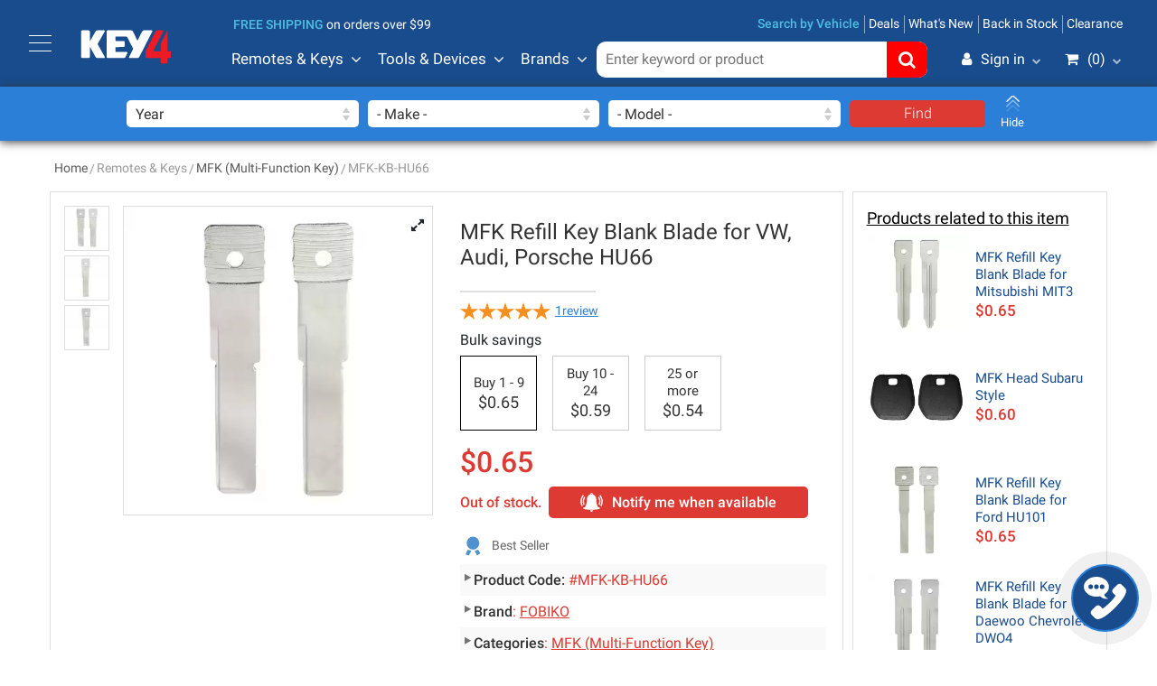

--- FILE ---
content_type: text/html; charset=UTF-8
request_url: https://www.key4.com/mfk-refill-blade-vw-audi-porsche-hu66
body_size: 13117
content:
<!DOCTYPE HTML>
<html lang="en">
<head>
<meta charset="UTF-8"/>
<meta http-equiv="X-UA-Compatible" content="IE=edge">
<meta content="width=device-width, initial-scale=1.0, user-scalable=no, maximum-scale=1.0" name="viewport">
<meta http-equiv="Content-Type" content="text/html; charset=utf-8">
<link rel="dns-prefetch" href="https://www.googletagmanager.com">
<link rel="dns-prefetch" href="https://www.facebook.com">
<link rel="dns-prefetch" href="https://www.livechatinc.com">
<link rel="dns-prefetch" href="https://www.affirm.com">
<link rel="preload" as="image" href="/thumbnail/crop/450/450/products/mfk/MFK-KB-HU66/MFK-KB-HU66-1.jpg"/>
<meta name="description" content="MKF Multi Function Key Blade, High quality  key blank refill for VW, Audi, Porsche HU66 JMA:HU-HAA.P" ><title>MFK Replacement Key Blade for VW, Audi, Porsche HU66</title><link href="https://www.key4.com/mfk-refill-blade-vw-audi-porsche-hu66" rel="canonical" >
<link href="/assets/css/en.css?v=1763162543" rel="stylesheet" type="text/css" ><link rel="stylesheet" href="/assets/css/fonts.css?v=1647680803" media="print" onload="this.media='all'">
<!--[if lt IE 9]><meta http-equiv="X-UA-Compatible" content="IE=edge;"/><script src="/assets/js/html5shiv.js"></script><script src="/assets/js/respond.min.js"></script><![endif]-->
<meta name="msapplication-tap-highlight" content="no">
<meta name="mobile-web-app-capable" content="yes">
<meta name="application-name" content="Key4">
<meta name="apple-mobile-web-app-capable" content="yes">
<meta name="apple-mobile-web-app-status-bar-style" content="black">
<meta name="apple-mobile-web-app-title" content="Key4">
<meta name="msapplication-TileImage" content="https://www.key4.com/assets/images/icons/apple-touch-icon-144x144-precomposed.png">
<meta name="msapplication-TileColor" content="#184C8D">
<meta name="theme-color" content="#184C8D">
<meta property="og:type" content="website"/>
<meta property="og:site_name" content="Key4"/>
<meta property="og:title" content="MFK Replacement Key Blade for VW, Audi, Porsche HU66"/>
<meta property="og:description" content="MKF Multi Function Key Blade, High quality  key blank refill for VW, Audi, Porsche HU66 JMA:HU-HAA.P"/>
<meta property="og:image" itemprop="image" content="https://www.key4.com/thumbnailreg/thumb/600/600/products/mfk/MFK-KB-HU66/MFK-KB-HU66-1.jpg"/>
<meta property="og:url" content="https://www.key4.com/mfk-refill-blade-vw-audi-porsche-hu66"/>
<meta name="twitter:card" content="summary"/>
<meta name="twitter:site" content="Key4"/>
<meta name="twitter:title" content="MFK Replacement Key Blade for VW, Audi, Porsche HU66"/>
<meta name="twitter:description" content="MKF Multi Function Key Blade, High quality  key blank refill for VW, Audi, Porsche HU66 JMA:HU-HAA.P"/>
<meta name="twitter:image" content="https://www.key4.com/thumbnailreg/thumb/600/600/products/mfk/MFK-KB-HU66/MFK-KB-HU66-1.jpg"/>
<meta name="twitter:url" content="https://www.key4.com/mfk-refill-blade-vw-audi-porsche-hu66"/>
<link rel="apple-touch-icon-precomposed" sizes="180x180" href="https://www.key4.com/assets/images/icons/apple-touch-icon-180x180-precomposed.png">
<link rel="apple-touch-icon-precomposed" sizes="152x152" href="https://www.key4.com/assets/images/icons/apple-touch-icon-152x152-precomposed.png">
<link rel="apple-touch-icon-precomposed" sizes="144x144" href="https://www.key4.com/assets/images/icons/apple-touch-icon-144x144-precomposed.png">
<link rel="apple-touch-icon-precomposed" sizes="120x120" href="https://www.key4.com/assets/images/icons/apple-touch-icon-120x120-precomposed.png">
<link rel="apple-touch-icon-precomposed" sizes="114x114" href="https://www.key4.com/assets/images/icons/apple-touch-icon-114x114-precomposed.png">
<link rel="apple-touch-icon-precomposed" sizes="76x76" href="https://www.key4.com/assets/images/icons/apple-touch-icon-76x76-precomposed.png">
<link rel="apple-touch-icon-precomposed" sizes="72x72" href="https://www.key4.com/assets/images/icons/apple-touch-icon-72x72-precomposed.png">
<link rel="apple-touch-icon-precomposed" href="https://www.key4.com/assets/images/icons/apple-touch-icon-57x57-precomposed.png">
<link rel="icon" sizes="192x192" href="https://www.key4.com/assets/images/icons/touch-icon-192x192.png">
<link rel="icon" sizes="128x128" href="https://www.key4.com/assets/images/icons/touch-icon-128x128.png">
<meta name="msapplication-TileImage" content="https://www.key4.com/assets/images/icons/apple-touch-icon-144x144-precomposed.png">
<link rel="apple-touch-icon" href="https://www.key4.com/apple-touch-icon.png">
<link rel="shortcut icon" href="https://www.key4.com/favicon.ico" type="image/x-icon">
<meta name="facebook-domain-verification" content="oov5upa5payh4sspusuxekzz15wzai" />
<script type='application/ld+json'>{"@context":"https:\/\/schema.org","@type":"BreadcrumbList","itemListElement":[{"@type":"ListItem","position":1,"item":{"@id":"https:\/\/www.key4.com\/","name":"Home"}},{"@type":"ListItem","position":2,"item":{"@id":"","name":"Remotes & Keys"}},{"@type":"ListItem","position":3,"item":{"@id":"https:\/\/www.key4.com\/mfk","name":"MFK (Multi-Function Key)"}},{"@type":"ListItem","position":4,"item":{"@id":"https:\/\/www.key4.com\/mfk-refill-blade-vw-audi-porsche-hu66","name":"MFK-KB-HU66"}}]}</script><script type='application/ld+json'>{"@context":"https:\/\/schema.org","@type":"Organization","url":"https:\/\/www.key4.com","logo":"https:\/\/www.key4.com\/assets\/images\/en\/logo.png"}</script><script type='application/ld+json'>{"@context":"https:\/\/schema.org","@type":"WebSite","url":"https:\/\/www.key4.com","name":"KEY4 Inc","alternateName":"key4.com"}</script><script type='application/ld+json'>{"@context":"https:\/\/schema.org","@type":"WebPage","name":"MFK Replacement Key Blade for VW, Audi, Porsche HU66","headline":"MFK Replacement Key Blade for VW, Audi, Porsche HU66","creator":{"@context":"https:\/\/schema.org","@type":"Organization","url":"https:\/\/www.key4.com","logo":"https:\/\/www.key4.com\/assets\/images\/en\/logo.png"},"inLanguage":"en","publisher":{"@context":"https:\/\/schema.org","@type":"Organization","url":"https:\/\/www.key4.com","logo":"https:\/\/www.key4.com\/assets\/images\/en\/logo.png"},"primaryImageOfPage":"https:\/\/www.key4.com\/thumbnailreg\/thumb\/600\/600\/products\/mfk\/MFK-KB-HU66\/MFK-KB-HU66-1.jpg","image":"https:\/\/www.key4.com\/thumbnailreg\/thumb\/600\/600\/products\/mfk\/MFK-KB-HU66\/MFK-KB-HU66-1.jpg","description":"MKF Multi Function Key Blade, High quality  key blank refill for VW, Audi, Porsche HU66 JMA:HU-HAA.P","url":"https:\/\/www.key4.com\/mfk-refill-blade-vw-audi-porsche-hu66"}</script><script>(function(w,d,s,l,i){w[l]=w[l]||[];w[l].push({'gtm.start': new Date().getTime(),event:'gtm.js'});var f=d.getElementsByTagName(s)[0], j=d.createElement(s),dl=l!='dataLayer'?'&l='+l:'';j.async=true;j.src= 'https://www.googletagmanager.com/gtm.js?id='+i+dl;f.parentNode.insertBefore(j,f);})(window,document,'script','dataLayer','GTM-WGXJXRJJ');</script>
<script> window._peq = window._peq || []; window._peq.push(["init"]); </script><script src="https://clientcdn.pushengage.com/core/a551ea75-68aa-4888-932e-c5e3ad5698bb.js" async></script>
<script>
    dataLayer.push({ ecommerce: null });  // Clear the previous ecommerce object.
    dataLayer.push({
        event: "view_item",
            ecommerce: {
                items: [
                {
                    index: "6553",
                    item_id: "MFK-KB-HU66",
                    item_name: "MFK Refill Key Blank Blade for VW Audi Porsche HU66",
                    item_brand: "FOBIKO",
                    item_category: "MFK (Multi-Function Key)",
                    item_list_id: "K4001",
                    item_list_name: "Inventory Items",
                    price: 0.65,
                    quantity: 1
                }
            ]
        }
    });window._peq.push(["add-alert",{"type": "inventory","product_id": "MFK-KB-HU66","link": "https://www.key4.com/mfk-refill-blade-vw-audi-porsche-hu66","price": "0.65","availability": "outOfStock","title": "MFK Refill Key Blank Blade for VW Audi Porsche HU66","image_link": "https://www.key4.com/thumbnail/crop/500/500/products/mfk/MFK-KB-HU66/MFK-KB-HU66-1.jpg","big_image_link": "https://www.key4.com/uploads/files/products/mfk/MFK-KB-HU66/MFK-KB-HU66-1.jpg"}]);
window._peq.push(["add-alert",{"type": "price_drop","product_id": "MFK-KB-HU66","link": "https://www.key4.com/mfk-refill-blade-vw-audi-porsche-hu66","price": "0.65","availability": "outOfStock","title": "MFK Refill Key Blank Blade for VW Audi Porsche HU66","image_link": "https://www.key4.com/thumbnail/crop/500/500/products/mfk/MFK-KB-HU66/MFK-KB-HU66-1.jpg","big_image_link": "https://www.key4.com/uploads/files/products/mfk/MFK-KB-HU66/MFK-KB-HU66-1.jpg"}]);
</script>
<script type="application/ld+json">{"@context": "http://schema.org","@type": "Product","name": "MFK Refill Key Blank Blade for VW Audi Porsche HU66","image": "https://www.key4.com/uploads/files/products/mfk/MFK-KB-HU66/MFK-KB-HU66-1.jpg","sku": "MFK-KB-HU66","description": "MKF Multi Function Key Blade High quality  key blank refill for VW Audi Porsche HU66 JMAHU-HAAP","gtin12" : "880626445177","offers": [{"@type": "offer","url": "https://www.key4.com/mfk-refill-blade-vw-audi-porsche-hu66","price": "0.65","priceValidUntil": "2026-02-26","priceCurrency": "USD","itemCondition": "http://schema.org/NewCondition","availability": "https://schema.org/OutOfStock"}],"brand": {"@type": "Brand","name": "KEY4.com","logo" : "https://www.key4.com/assets/images/en/logo.png"}}</script>
<script id="mcjs">!function(c,h,i,m,p){m=c.createElement(h),p=c.getElementsByTagName(h)[0],m.async=1,m.src=i,p.parentNode.insertBefore(m,p)}(document,"script","https://chimpstatic.com/mcjs-connected/js/users/0af3dc5ccb80e423046b8a6a9/b7a802645ae77d15eb60eaa78.js");</script>
<meta name="norton-safeweb-site-verification" content="xroqnm44mgxn9a-rqun5unr8sm7erkfiduwt9ry63ln-cp2vk8oov3rhyprdw2hfiowbeok8mgftocxpns57j7teyw1-21bgq1n56rgqasnim0krb78p1sbt4b2a9j15" />
<style>.owl-carousel.owl-loaded{display:block !important;}.fullScrollProducts h3{text-align: center;width: 100%;font-size: 32px;}.fullScrollProducts h3:before{display:none;}.fullScrollProducts h3 a{font-weight:400;}@media (max-width: 576px){.fullScrollProducts h3 a{font-size:24px;}}</style>
<style>#home .listLabel{text-align: center;width: 100%;font-size: 26px;padding-bottom: 0;}#home .listLabel:before{display:none;}#home .listLabel a{font-weight:400;}@media (max-width: 576px){#home .listLabel a{font-size:24px;}}</style>
<style>.carousel-types-list .item .name{color:#000;}body{background:#fff!important;}.img-fluid-cont img {max-width: 100%;height:auto;}#home .featured-tabs{border:none;}.featured-tabs .nav-tabs{display:none;}.featured-tabs .tabs-section-content{top:auto;}#home .featured-tabs-wrap{padding-top:30px!important;}</style>
</head><body id="inside" class="inside-product">
<noscript><iframe src="https://www.googletagmanager.com/ns.html?id=GTM-WGXJXRJJ" height="0" width="0" style="display:none;visibility:hidden"></iframe></noscript>
<a class="sr-only" href="#insideMain">Skip to main content</a>
<header class="search-vehicle-in">
<meta http-equiv="Content-Type" content="text/html; charset=utf-8">
<div class="container-fluid">
<nav class="navbar navbar-expand-lg">
<div id="show-sidebar-box" class="nav-icon navbar-toggler mr-3"><span></span><span></span><span></span><span></span></div>
<a class="navbar-brand d-flex align-items-center" href="/"><span class="sr-only">Key4</span><img class="ml-0" id="logo-obj" src="/assets/images/en/logo_en.svg?v=1" alt="Key4" width="136" height="51"></a>
<div class="d-flex d-lg-none mobile-shortcuts"><a href="javascript:;" class="searchVehicleToggler"><img style="opacity: 0;" class="lazyload" data-src="/assets/images/shared/car-icon-white4.svg?v=1" alt="Search By Vehicle"></a>
<a href="/shopping-cart"><i class="fa fa-shopping-cart"><span class="CartTopMenu mobileCartTopMenu">0</span></i></a></div>
<div class="nav-wrap"><div class="top-menu w-100"><div class="collapse navbar-collapse" id="topMenu"><div class="mr-auto shipping-hint">
<p><strong>free shipping</strong> on orders over $99</p>
</div>
<ul class="navbar-nav ml-auto"><li itemprop="url" class="nav-item "><a class="nav-link searchVehicleToggler" itemprop="name" href="javascript:;">Search by Vehicle</a></li>
<li class="nav-item" itemprop="url"><a class="nav-link" itemprop="name" target="_parent" href="https://www.key4.com/deals">Deals</a></li>
<li class="nav-item" itemprop="url"><a class="nav-link" itemprop="name" target="_parent" href="https://www.key4.com/new-arrival">What's New</a></li>
<li itemprop="url" class="nav-item "><a class="nav-link" itemprop="name" href="/back-in-stock">Back in Stock</a></li>
<li class="nav-item" itemprop="url"><a class="nav-link" itemprop="name" target="_parent" href="https://www.key4.com/clearance">Clearance</a></li>
</ul></div></div><div class="bottom-menu w-100"><div class="collapse navbar-collapse" id="bottomMenu">
<ul class="navbar-nav mega-menu"><li class="nav-item"><a class="nav-link dropdown-toggle" href="javascript:;" id="navbarDropdown-1" role="button"data-toggle="dropdown" aria-haspopup="true" aria-expanded="false">Remotes & Keys</a><div class="dropdown-menu" aria-labelledby="navbarDropdown-1"><div class="container">
<div class="inner-content">
<ul class="logos-big-list"><li><a href="/car-remotes"><span class="img"><img style="opacity:0;" data-source="/thumbnail/crop/120/120/categories-icons/car-remote-small.png" alt="Car Remotes"></span><span class="title">Car Remotes</span></a></li><li><a href="/xhorse-remotes"><span class="img"><img style="opacity:0;" data-source="/thumbnail/crop/120/120/categories-icons/xhorse-cat-logo-main.png" alt="Xhorse Remotes"></span><span class="title">Xhorse Remotes</span></a></li><li><a href="/keydiy-remotes"><span class="img"><img style="opacity:0;" data-source="/thumbnail/crop/120/120/categories-icons/keydiy-remote-logo-main.png" alt="Keydiy Remotes"></span><span class="title">Keydiy Remotes</span></a></li><li><a href="/autel-remotes"><span class="img"><img style="opacity:0;" data-source="/thumbnail/crop/120/120/categories-icons/autel-remotes-cat-main.png" alt="Autel Remotes"></span><span class="title">Autel Remotes</span></a></li><li><a href="/cgdi-keys"><span class="img"><img style="opacity:0;" data-source="/thumbnail/crop/120/120/categories-icons/cgdi-keys.png" alt="CGDI Keys"></span><span class="title">CGDI Keys</span></a></li><li><a href="/remote-shells"><span class="img"><img style="opacity:0;" data-source="/thumbnail/crop/120/120/categories-icons/logo-remote-shell-new.png" alt="Remote Shells"></span><span class="title">Remote Shells</span></a></li><li><a href="/transponder-key-shell"><span class="img"><img style="opacity:0;" data-source="/thumbnail/crop/120/120/categories-icons/logo-key-shel-main.png" alt="Key Shell"></span><span class="title">Key Shell</span></a></li><li><a href="/transponder-keys"><span class="img"><img style="opacity:0;" data-source="/thumbnail/crop/120/120/categories-icons/transponder-key-main-n-cat.png" alt="Transponder Keys"></span><span class="title">Transponder Keys</span></a></li><li><a href="/emergency-keys"><span class="img"><img style="opacity:0;" data-source="/thumbnail/crop/120/120/categories-icons/emergency-key-cat-main.png" alt="Emergency Keys"></span><span class="title">Emergency Keys</span></a></li><li><a href="/flip-key-blades"><span class="img"><img style="opacity:0;" data-source="/thumbnail/crop/120/120/categories/flip-key-blades-big.png" alt="Flip Key Blades"></span><span class="title">Flip Key Blades</span></a></li><li><a href="/universal-key-blades"><span class="img"><img style="opacity:0;" data-source="/thumbnail/crop/120/120/categories/universal-blades.png" alt="Universal Key Blades"></span><span class="title">Universal Key Blades</span></a></li><li><a href="/transponder-chips"><span class="img"><img style="opacity:0;" data-source="/thumbnail/crop/120/120/categories/transponder-chips.png" alt="Transponder Chips"></span><span class="title">Transponder Chips</span></a></li><li><a href="/key-gloves"><span class="img"><img style="opacity:0;" data-source="/thumbnail/crop/120/120/categories-icons/key-gloves-small.png" alt="Key Gloves"></span><span class="title">Key Gloves</span></a></li><li><a href="/mfk"><span class="img"><img style="opacity:0;" data-source="/thumbnail/crop/120/120/categories/mfk-logo-big.png" alt="MFK (Multi-Function Key)"></span><span class="title">MFK (Multi-Function Key)</span></a></li><li><a href="/metal-keys"><span class="img"><img style="opacity:0;" data-source="/thumbnail/crop/120/120/categories-icons/mechanical-keys-x_(1).png" alt="Metal Keys"></span><span class="title">Metal Keys</span></a></li><li><a href="/batteries"><span class="img"><img style="opacity:0;" data-source="/thumbnail/crop/120/120/categories/batteries.png" alt="Batteries"></span><span class="title">Batteries</span></a></li></ul></div>
</div>
</div></li><li class="nav-item"><a class="nav-link dropdown-toggle" href="javascript:;" id="navbarDropdown-3" role="button"data-toggle="dropdown" aria-haspopup="true" aria-expanded="false">Tools & Devices</a><div class="dropdown-menu" aria-labelledby="navbarDropdown-3"><div class="container">
<div class="inner-content">
<ul class="logos-big-list"><li><a href="/key-programming-devices"><span class="img"><img style="opacity:0;" data-source="/thumbnail/crop/120/120/categories-icons/km100-kpd-cat.png" alt="Key Programming Devices"></span><span class="title">Key Programming Devices</span></a></li><li><a href="/key-cutting-machines"><span class="img"><img style="opacity:0;" data-source="/thumbnail/crop/120/120/categories-icons/logo-cat-cut-xhorse-xp005l.png" alt="Key Cutting Machines"></span><span class="title">Key Cutting Machines</span></a></li><li><a href="/tools"><span class="img"><img style="opacity:0;" data-source="/thumbnail/crop/120/120/categories-icons/tools-incon-big.png" alt="Tools"></span><span class="title">Tools</span></a></li><li><a href="/lockout-tools"><span class="img"><img style="opacity:0;" data-source="/thumbnail/crop/120/120/categories-icons/access-tools.png" alt="Lockout Tools"></span><span class="title">Lockout Tools</span></a></li><li><a href="/lishi-tools"><span class="img"><img style="opacity:0;" data-source="/thumbnail/crop/120/120/categories-icons/lishi-tools.png" alt="Lishi Tools"></span><span class="title">Lishi Tools</span></a></li><li><a href="/locks"><span class="img"><img style="opacity:0;" data-source="/thumbnail/crop/120/120/categories-icons/ignitions-big.png" alt="Locks"></span><span class="title">Locks</span></a></li><li><a href="/accessories"><span class="img"><img style="opacity:0;" data-source="/thumbnail/crop/120/120/categories/keydiy-cable.png" alt="Accessories"></span><span class="title">Accessories</span></a></li><li><a href="/adapters"><span class="img"><img style="opacity:0;" data-source="/thumbnail/crop/120/120/categories/additional-adapter-2.png" alt="Adapters"></span><span class="title">Adapters</span></a></li><li><a href="/emulator"><span class="img"><img style="opacity:0;" data-source="/thumbnail/crop/120/120/categories/emulator.png" alt="Emulator"></span><span class="title">Emulator</span></a></li><li><a href="/cables"><span class="img"><img style="opacity:0;" data-source="/thumbnail/crop/120/120/manufacturers-logo/cables-logo-x.png" alt="Cables"></span><span class="title">Cables</span></a></li><li><a href="/software-token"><span class="img"><img style="opacity:0;" data-source="/thumbnail/crop/120/120/categories-icons/software-icon-small-1.png" alt="Software - Token"></span><span class="title">Software - Token</span></a></li><li><a href="/tactile-button"><span class="img"><img style="opacity:0;" data-source="/thumbnail/crop/120/120/categories/tactile-button-switch.png" alt="Tactile Button Switch"></span><span class="title">Tactile Button Switch</span></a></li><li><a href="/lock-motors"><span class="img"><img style="opacity:0;" data-source="/thumbnail/crop/120/120/categories/lock-motors.png" alt="Lock Motors"></span><span class="title">Lock Motors</span></a></li><li><a href="/diagnostic-tools"><span class="img"><img style="opacity:0;" data-source="/thumbnail/crop/120/120/manufacturers-logo/diagnostic-tools-main.png" alt="Diagnostic Tools"></span><span class="title">Diagnostic Tools</span></a></li><li><a href="/tpms"><span class="img"><img style="opacity:0;" data-source="/thumbnail/crop/120/120/categories-icons/tpms-main.png" alt="TPMS Service"></span><span class="title">TPMS Service</span></a></li><li><a href="/coils"><span class="img"><img style="opacity:0;" data-source="/thumbnail/crop/120/120/manufacturers-logo/coil-x.png" alt="Coils"></span><span class="title">Coils</span></a></li></ul></div>
</div>
</div></li><li class="nav-item"><a class="nav-link dropdown-toggle" href="javascript:;" id="navbarDropdown-makes" role="button"data-toggle="dropdown" aria-haspopup="true" aria-expanded="false">Brands</a><div class="dropdown-menu" aria-labelledby="navbarDropdown-makes"><div class="container">
    <div class="inner-content pb-0">
<ul class="logos-big-list"><li><a href="/xhorse" title="Xhorse"><span class="img"><img class=" bigger-img" style="opacity:0;" data-source="/thumbnail/crop/150/150/manufacturers-logo/xhorse-logo-png.png" alt="Xhorse"></span><span class="sr-only">Xhorse</span></a></li><li><a href="/autel" title="Autel"><span class="img"><img class=" bigger-img" style="opacity:0;" data-source="/thumbnail/crop/150/150/manufacturers-logo/autel-logo.png" alt="Autel"></span><span class="sr-only">Autel</span></a></li><li><a href="/ilco" title="ILCO"><span class="img"><img class=" bigger-img" style="opacity:0;" data-source="/thumbnail/crop/150/150/manufacturers-logo/ilco-new-logo.png" alt="ILCO"></span><span class="sr-only">ILCO</span></a></li><li><a href="/advanced-diagnostics" title="Advanced Diagnostics"><span class="img"><img class=" bigger-img" style="opacity:0;" data-source="/thumbnail/crop/150/150/manufacturers-logo/AD-logo.png" alt="Advanced Diagnostics"></span><span class="sr-only">Advanced Diagnostics</span></a></li><li><a href="/jma" title="JMA"><span class="img"><img class=" bigger-img" style="opacity:0;" data-source="/thumbnail/crop/150/150/manufacturers-logo/jma-logo.png" alt="JMA"></span><span class="sr-only">JMA</span></a></li><li><a href="/keyline" title="Keyline"><span class="img"><img class=" bigger-img" style="opacity:0;" data-source="/thumbnail/crop/150/150/manufacturers-logo/keyline-usa-logo.png" alt="Keyline"></span><span class="sr-only">Keyline</span></a></li><li><a href="/keydiy" title="KEYDIY"><span class="img"><img class=" bigger-img" style="opacity:0;" data-source="/thumbnail/crop/150/150/manufacturers-logo/keydiy-png.png" alt="KEYDIY"></span><span class="sr-only">KEYDIY</span></a></li><li><a href="/fobiko" title="FOBIKO"><span class="img"><img class=" bigger-img" style="opacity:0;" data-source="/thumbnail/crop/150/150/manufacturers-logo/fobiko-logo.png" alt="FOBIKO"></span><span class="sr-only">FOBIKO</span></a></li><li><a href="/original-lishi" title="Original Lishi"><span class="img"><img class=" bigger-img" style="opacity:0;" data-source="/thumbnail/crop/150/150/manufacturers-logo/lishi-logo.png" alt="Original Lishi"></span><span class="sr-only">Original Lishi</span></a></li><li><a href="/strattec" title="STRATTEC"><span class="img"><img class=" bigger-img" style="opacity:0;" data-source="/thumbnail/crop/150/150/manufacturers-logo/strattec.png" alt="STRATTEC"></span><span class="sr-only">STRATTEC</span></a></li><li><a href="/access-tools" title="Access Tools"><span class="img"><img class=" bigger-img" style="opacity:0;" data-source="/thumbnail/crop/150/150/manufacturers-logo/access-tools-logo.png" alt="Access Tools"></span><span class="sr-only">Access Tools</span></a></li><li><a href="/obdstar" title="Obdstar"><span class="img"><img class=" bigger-img" style="opacity:0;" data-source="/thumbnail/crop/150/150/manufacturers-logo/obdstar-png.png" alt="Obdstar"></span><span class="sr-only">Obdstar</span></a></li><li><a href="/lonsdor" title="Lonsdor"><span class="img"><img class=" bigger-img" style="opacity:0;" data-source="/thumbnail/crop/150/150/manufacturers-logo/lonsdor-png.png" alt="Lonsdor"></span><span class="sr-only">Lonsdor</span></a></li><li><a href="/xtool" title="XTOOL"><span class="img"><img class=" bigger-img" style="opacity:0;" data-source="/thumbnail/crop/150/150/manufacturers-logo/x-tool-png.png" alt="XTOOL"></span><span class="sr-only">XTOOL</span></a></li><li><a href="/cgdi" title="CGDI"><span class="img"><img class=" bigger-img" style="opacity:0;" data-source="/thumbnail/crop/150/150/manufacturers-logo/cgdi-logo.png" alt="CGDI"></span><span class="sr-only">CGDI</span></a></li><li><a href="/yanhua-acdp" title="Yanhua ACDP"><span class="img"><img class=" bigger-img" style="opacity:0;" data-source="/thumbnail/crop/150/150/manufacturers-logo/yanuha-acdp-logo-n.png" alt="Yanhua ACDP"></span><span class="sr-only">Yanhua ACDP</span></a></li><li><a href="/baku" title="Baku"><span class="img"><img class=" bigger-img" style="opacity:0;" data-source="/thumbnail/crop/150/150/manufacturers-logo/baku-logo_(1).png" alt="Baku"></span><span class="sr-only">Baku</span></a></li><li><a href="/triton" title="Triton"><span class="img"><img class=" bigger-img" style="opacity:0;" data-source="/thumbnail/crop/150/150/manufacturers-logo/triton-logo-new.png" alt="Triton"></span><span class="sr-only">Triton</span></a></li><li><a href="/accureader" title="AccuReader"><span class="img"><img class=" bigger-img" style="opacity:0;" data-source="/thumbnail/crop/150/150/manufacturers-logo/accureader-logo.png" alt="AccuReader"></span><span class="sr-only">AccuReader</span></a></li><li><a href="/godiag" title="Godiag"><span class="img"><img class=" bigger-img" style="opacity:0;" data-source="/thumbnail/crop/150/150/manufacturers-logo/godiag-logo.png" alt="Godiag"></span><span class="sr-only">Godiag</span></a></li><li><a href="/lock-monkey" title="Lock Monkey"><span class="img"><img class=" bigger-img" style="opacity:0;" data-source="/thumbnail/crop/150/150/manufacturers-logo/lock-monkey-logo.png" alt="Lock Monkey"></span><span class="sr-only">Lock Monkey</span></a></li><li><a href="/magnus" title="Magnus"><span class="img"><img class=" bigger-img" style="opacity:0;" data-source="/thumbnail/crop/150/150/manufacturers-logo/magnus-logo-3.png" alt="Magnus"></span><span class="sr-only">Magnus</span></a></li><li><a href="/opus" title="Opus"><span class="img"><img class=" bigger-img" style="opacity:0;" data-source="/thumbnail/crop/150/150/manufacturers-logo/opus-logon.png" alt="Opus"></span><span class="sr-only">Opus</span></a></li><li><a href="/asp-inc" title="ASP Inc"><span class="img"><img class=" bigger-img" style="opacity:0;" data-source="/thumbnail/crop/150/150/manufacturers-logo/asp-logo.png" alt="ASP Inc"></span><span class="sr-only">ASP Inc</span></a></li><li><a href="/maverick" title="Maverick"><span class="img"><img class=" bigger-img" style="opacity:0;" data-source="/thumbnail/crop/150/150/manufacturers-logo/mavrick-new-logo.png" alt="Maverick"></span><span class="sr-only">Maverick</span></a></li><li><a href="/black-widow" title="Black Widow"><span class="img"><img class=" bigger-img" style="opacity:0;" data-source="/thumbnail/crop/150/150/manufacturers-logo/black-widow-logo_(1).png" alt="Black Widow"></span><span class="sr-only">Black Widow</span></a></li><li><a href="/eoneboss" title="EoneBoss"><span class="img"><img class=" bigger-img" style="opacity:0;" data-source="/thumbnail/crop/150/150/manufacturers-logo/e-one-boss.png" alt="EoneBoss"></span><span class="sr-only">EoneBoss</span></a></li><li><a href="/vapon" title="VAPON"><span class="img"><img class=" bigger-img" style="opacity:0;" data-source="/thumbnail/crop/150/150/manufacturers-logo/vapon-logo.png" alt="VAPON"></span><span class="sr-only">VAPON</span></a></li><li><a href="/raise" title="Raise"><span class="img"><img class=" bigger-img" style="opacity:0;" data-source="/thumbnail/crop/150/150/logos/rais-logo-nabufacturee.png" alt="Raise"></span><span class="sr-only">Raise</span></a></li><li class="more-manufacturers-menu"><a class="d-flex justify-content-center align-items-center p-0" style="font-size: 1.1em;color: #184c8d;text-decoration: underline;" href="/manufacturers" title="View All Brands"><span>View All Brands</span></a></li></ul></div>
</div>
</div></li></ul><ul class="navbar-nav search-cart-menu">
<li class="nav-item"><form class="form-inline search-form" method="get" id="searchForm" action="/search"><label class="sr-only" for="productsSearch">term</label><input type="text" id="productsSearch-1" name="word" value="" placeholder="Enter keyword or product"><button type="submit"><i class="fa fa-search"></i></button></form></li>
<li class="nav-item position-relative">
<a class="nav-link" id="account-item" href="javascript:;"><i class="fa fa-user"></i>Sign in</a>
<div class="absolute-account-menu">
<div class="heading-text mb-2">Welcome!!</div>
<div class="button-container"><a href="/customer/login">Sign-in</a></div>
<div class="hint">New business customer?<a href="/customer/sign-up">Create a business account</a></div>
<ul class="shortcut-icons"><li><a href="/customer/login"><span class="icon"><img style="opacity: 0;" class="lazyload" data-src="/assets/images/shared/account-icon.png?v=1" width="38" height="38" alt="My Account"></span><span class="text">My Account</span></a></li><li><a href="/customer/login"><span class="icon"><img style="opacity: 0;" class="lazyload" data-src="/assets/images/shared/orders-icon.png?v=1" width="38" height="38" alt="Orders"></span><span class="text">Orders</span></a></li><li><a href="/customer/login"><span class="icon"><img style="opacity: 0;" class="lazyload" data-src="/assets/images/shared/watchlist-icon.png?v=1" width="38" height="38" alt="Wish list"></span><span class="text">Wish list</span></a></li></ul></div>
</li>
<li class="nav-item cart-item"><a id="toggle-cart" class="nav-link" href="javascript:;"><i class="fa fa-shopping-cart"></i>(<span class="CartTopMenu">0</span>)</a><div class="absolute-cart-cont"></div>
</li></ul></div></div></div></nav></div><div class="search-form-xs"><form class="form-inline search-form" method="get" id="searchFormXs" action="/search"><label class="sr-only" for="productsSearchXs">term</label><input type="text" id="productsSearchXs-1" name="word" value="" placeholder="Search…"><button type="submit"><i class="fa fa-search"></i></button></form></div>
<div class="search-vehicle-container in">
<div class="container"><form id="top-search-vehicle-form" method="get" action="/search-by-vehicle"><div class="select-group">
<select name="year" id="year-top" required="required"><option value="">Year</option><option value="2026">2026</option><option value="2025">2025</option><option value="2024">2024</option><option value="2023">2023</option><option value="2022">2022</option><option value="2021">2021</option><option value="2020">2020</option><option value="2019">2019</option><option value="2018">2018</option><option value="2017">2017</option><option value="2016">2016</option><option value="2015">2015</option><option value="2014">2014</option><option value="2013">2013</option><option value="2012">2012</option><option value="2011">2011</option><option value="2010">2010</option><option value="2009">2009</option><option value="2008">2008</option><option value="2007">2007</option><option value="2006">2006</option><option value="2005">2005</option><option value="2004">2004</option><option value="2003">2003</option><option value="2002">2002</option><option value="2001">2001</option><option value="2000">2000</option><option value="1999">1999</option><option value="1998">1998</option><option value="1997">1997</option><option value="1996">1996</option><option value="1995">1995</option><option value="1994">1994</option><option value="1993">1993</option><option value="1992">1992</option><option value="1991">1991</option><option value="1990">1990</option><option value="1989">1989</option><option value="1988">1988</option><option value="1987">1987</option><option value="1986">1986</option><option value="1985">1985</option><option value="1984">1984</option><option value="1983">1983</option><option value="1982">1982</option><option value="1981">1981</option><option value="1980">1980</option><option value="1979">1979</option><option value="1978">1978</option><option value="1977">1977</option><option value="1976">1976</option><option value="1975">1975</option><option value="1974">1974</option><option value="1973">1973</option><option value="1972">1972</option><option value="1971">1971</option><option value="1970">1970</option><option value="1969">1969</option><option value="1968">1968</option><option value="1967">1967</option><option value="1966">1966</option><option value="1965">1965</option><option value="1964">1964</option><option value="1963">1963</option><option value="1962">1962</option><option value="1961">1961</option><option value="1960">1960</option><option value="1959">1959</option><option value="1958">1958</option><option value="1957">1957</option><option value="1956">1956</option><option value="1955">1955</option></select><select disabled="disabled" name="make" id="make-top"><option value="">- Make -</option></select><select disabled="disabled" name="model" id="model-top"><option value="">- Model -</option></select><button type="submit" class="bttn">Find<i class="fa fa-search"></i></button><a class="hide" id="search-vehicle-hide" href="javascript:;"><i class="fa fa-chevron-up"></i><span class="sr-only">Hide</span></a></div></form></div></div>
</header>
<main id="insideMain" class="listing" tabindex="-1">
<div class="container"><div class="row"><div class="col-12 landingTitle productTree"><ul class="breadCrumb"><li><a href="/"> Home</a></li><li>Remotes & Keys</li><li><a href='/mfk'>MFK (Multi-Function Key)</a></li><li>MFK-KB-HU66</li></ul></div></div><div class="row mb-2"><div class="col-12 col-xl-9 d-flex"><div class="row prodBody"><article class="col-12 col-lg-6 proDetails mobProDetails"><p class="product-title">MFK Refill Key Blank Blade for VW, Audi, Porsche HU66</p> 
<div id="product_just_stars" class="reg"></div> <script type="text/javascript"> var sa_product = 'MFK-KB-HU66'; (function(w,d,t,f,o,s,a){ o = 'shopperapproved'; if (!w[o]) { w[o] = function() { (w[o].arg = w[o].arg || []).push(arguments) }; s=d.createElement(t), a=d.getElementsByTagName(t)[0];s.async=1;s.src=f;a.parentNode.insertBefore(s,a)} })(window,document,'script',"//www.shopperapproved.com/product/33950/"+sa_product+".js"); </script>
</article><div class="col-12 col-lg-6 prodSlider" style="min-height:335px !important;"><div class="listImg " id="gal1"><div class="item"><div class="anchor" data-image="/thumbnail/crop/450/450/products/mfk/MFK-KB-HU66/MFK-KB-HU66-1.jpg" data-zoom-image="/thumbnail/crop/850/850/products/mfk/MFK-KB-HU66/MFK-KB-HU66-1.jpg"><span data-fancybox="MFK-KB-HU66" href="/thumbnail/crop/850/850/products/mfk/MFK-KB-HU66/MFK-KB-HU66-1.jpg" class="sr-only d-none"></span><img width="48" height="48" src="/thumbnail/crop/60/60/products/mfk/MFK-KB-HU66/MFK-KB-HU66-1.jpg" alt="MFK Refill Key Blank Blade for VW, Audi, Porsche HU66-0 thumb"></div></div><noscript><img src="/thumbnail/crop/850/850/products/mfk/MFK-KB-HU66/MFK-KB-HU66-1.jpg" alt="MFK Refill Key Blank Blade for VW, Audi, Porsche HU66"></noscript><div class="item"><div class="anchor" data-image="/thumbnail/crop/450/450/products/mfk/MFK-KB-HU66/gallery/MFK-KB-HU66-3.jpg" data-zoom-image="/thumbnail/crop/850/850/products/mfk/MFK-KB-HU66/gallery/MFK-KB-HU66-3.jpg"><span data-fancybox="MFK-KB-HU66" href="/thumbnail/crop/850/850/products/mfk/MFK-KB-HU66/gallery/MFK-KB-HU66-3.jpg" class="sr-only d-none"></span><img width="48" height="48" src="/thumbnail/crop/60/60/products/mfk/MFK-KB-HU66/gallery/MFK-KB-HU66-3.jpg" alt="MFK Replacement Key Blade for VW, Audi, Porsche HU66 thumb"></div></div><noscript><img src="/thumbnail/crop/850/850/products/mfk/MFK-KB-HU66/gallery/MFK-KB-HU66-3.jpg" alt="MFK Replacement Key Blade for VW, Audi, Porsche HU66"></noscript><div class="item"><div class="anchor" data-image="/thumbnail/crop/450/450/products/mfk/MFK-KB-HU66/gallery/MFK-KB-HU66-2.jpg" data-zoom-image="/thumbnail/crop/850/850/products/mfk/MFK-KB-HU66/gallery/MFK-KB-HU66-2.jpg"><span data-fancybox="MFK-KB-HU66" href="/thumbnail/crop/850/850/products/mfk/MFK-KB-HU66/gallery/MFK-KB-HU66-2.jpg" class="sr-only d-none"></span><img width="48" height="48" src="/thumbnail/crop/60/60/products/mfk/MFK-KB-HU66/gallery/MFK-KB-HU66-2.jpg" alt="MKF Multi Function Key Blade, High quality  key blank refill for VW, Audi, Porsche HU66 JMA:HU-HAA.P thumb"></div></div><noscript><img src="/thumbnail/crop/850/850/products/mfk/MFK-KB-HU66/gallery/MFK-KB-HU66-2.jpg" alt="MKF Multi Function Key Blade, High quality  key blank refill for VW, Audi, Porsche HU66 JMA:HU-HAA.P"></noscript></div><div class="proImg" style="min-height:250px !important;"><div data-fancybox="MFK-KB-HU66" class="zoom-pic" href="/thumbnail/crop/850/850/products/mfk/MFK-KB-HU66/MFK-KB-HU66-1.jpg"><i class="fa fa-expand"></i></div><img width="450" height="450" id="img_01" src="/thumbnail/crop/450/450/products/mfk/MFK-KB-HU66/MFK-KB-HU66-1.jpg" data-zoom-image="/thumbnail/crop/850/850/products/mfk/MFK-KB-HU66/MFK-KB-HU66-1.jpg" alt="MFK-KB-HU66" style="min-height:250px !important;height:auto;width:auto;"></div></div><article class="col-12 col-lg-6 proDetails webProDetails"><h1>MFK Refill Key Blank Blade for VW, Audi, Porsche HU66</h1> 
<div id="product_just_stars" class="reg"></div> <script type="text/javascript"> var sa_product = 'MFK-KB-HU66'; (function(w,d,t,f,o,s,a){ o = 'shopperapproved'; if (!w[o]) { w[o] = function() { (w[o].arg = w[o].arg || []).push(arguments) }; s=d.createElement(t), a=d.getElementsByTagName(t)[0];s.async=1;s.src=f;a.parentNode.insertBefore(s,a)} })(window,document,'script',"//www.shopperapproved.com/product/33950/"+sa_product+".js"); </script>
<div class="buyMorePayLessContainer"  data-original-price="$0.65">
<div class="title">
Bulk savings
</div>
<div class="items">
<label for="buymore_payless_1" class="item active"><p>Buy 1 - 9 <input data-price="$0.65" data-prod="6553" data-from="1" data-to="9" class="sr-only buymore_payless_input" id="buymore_payless_1" type="radio" name="buymore_payless" value="1"><strong class="d-block font-weight-normal">$0.65</strong></p></label>
<label for="buymore_payless_10" class="item "><p>Buy 10 - 24 <input data-price="$0.59" data-prod="6553" data-from="10" data-to="24" class="sr-only buymore_payless_input" id="buymore_payless_10" type="radio" name="buymore_payless" value="10"><strong class="d-block font-weight-normal">$0.59</strong></p></label>
<label for="buymore_payless_25" class="item"><p>25 or more<input data-price="$0.54" data-prod="6553" data-from="25" data-to="9999" class="sr-only buymore_payless_input" id="buymore_payless_25" type="radio" name="buymore_payless" value="25"><strong class="d-block font-weight-normal">$0.54</strong></p></label>
</div>
</div>
<span class="price">$0.65</span><div class="mt-2 d-flex mb-3 align-items-center notify-me-prod-details"><span class="mr-2">Out of stock. </span><a href="javascript:;" prod-id="6553"><img src="/assets/images/svg/ring-bell.svg" alt="Notify me when available">Notify me when available</a></div><ul class="tags"><li><svg class="svg svgBestSeller"><use xlink:href="/assets/images/svg/best-seller.svg#Layer_1"></use></svg>Best Seller</li></ul>
<div class="extra"><ul><li><strong>Product Code:</strong> #MFK-KB-HU66</li><li><strong>Brand</strong>: <a href="/fobiko">FOBIKO</a></li><li><strong>Categories</strong>: <a href="/mfk">MFK (Multi-Function Key)</a></li></ul><div><a href="javascript:;" id="wishlist-6553" prod-id="6553" title="Add to Wishlist" class="wish-list wishlist-add addList"><i class="fa fa-heart "></i> Add to Wishlist</a><div class="share-wrap position-relative"><span><i class="fa fa-share-alt"></i>Share</span><a title="Facebook" href="javaScript:;" onclick="javascript:window.open('https://www.facebook.com/sharer/sharer.php?u=https://www.key4.com/mfk-refill-blade-vw-audi-porsche-hu66','sharer','toolbar=0,status=0,width=650,height=390')" class="fa fa-facebook"><span class="sr-only">Facebook</span></a> <a title="X.com" href="https://x.com/share?url=https://www.key4.com/mfk-refill-blade-vw-audi-porsche-hu66" onclick="javascript:window.open(this.href, '', 'menubar=no,toolbar=no,resizable=yes,scrollbars=yes,height=600,width=600');return false;" class="fa bg-dark"><svg style="width: 16px;" fill="#fff" xmlns="http://www.w3.org/2000/svg" viewBox="0 0 512 512"><path d="M389.2 48h70.6L305.6 224.2 487 464H345L233.7 318.6 106.5 464H35.8L200.7 275.5 26.8 48H172.4L272.9 180.9 389.2 48zM364.4 421.8h39.1L151.1 88h-42L364.4 421.8z"/></svg><span class="sr-only">X.com</span></a> <a title="Whatsapp" href="whatsapp://send?text=MFK+Refill+Key+Blank+Blade+for+VW%2C+Audi%2C+Porsche+HU66+https%3A%2F%2Fwww.key4.com%2Fmfk-refill-blade-vw-audi-porsche-hu66" onclick="" class="fa fa-whatsapp"><span class="sr-only">Whatsapp</span></a> <a href="javascript:;" data-link="https://www.key4.com/itm/78140925" class="fa fa-link bg-info" title="Copy Link" id="copyLink"><span class="sr-only">Copy Link</span></a><div id="popover-copylink" class="popover-copylink position-absolute bg-dark text-white p-2"></div> </div></div></div>
<style>.popover-copylink{display:none;border-radius:5px;font-size:14px;top:0;right:27px;left:auto}</style></article></div></div><!--
    -->    <div id="inside-prod-sidebar" class="col-12 col-xl-3 d-flex sidebar-prod-content"><div class="sideMiniList"><ul><li class="section-title"><span>Products related to this item</span></li><li class="v2-sidebar-item"><a href="/mfk-refill-blade-mitsubishi-mit3"><span class="img lazyload-imgwrap"><img class="lazyload" style="opacity:0;" src="/thumbnail/crop/200/200/products/mfk/MFK-KB-MIT11R/MFK-KB-MIT11R-1.jpg" alt="MFK Refill Key Blank Blade for Mitsubishi MIT3"></span><span class="name">MFK Refill Key Blank Blade for Mitsubishi MIT3<em>$0.65</em></span></a></li><li class="v2-sidebar-item"><a href="/mfk-head-subaru-type"><span class="img lazyload-imgwrap"><img class="lazyload" style="opacity:0;" src="/thumbnail/crop/200/200/products/mfk/MFK-HD-SUB/MFK-HD-SUB-1.jpg" alt="MFK Head Subaru Style"></span><span class="name">MFK Head Subaru Style<em>$0.60</em></span></a></li><li class="v2-sidebar-item"><a href="/mfk-refill-blade-ford-hu101"><span class="img lazyload-imgwrap"><img class="lazyload" style="opacity:0;" src="/thumbnail/crop/200/200/products/mfk/MFK-KB-HU101/MFK-KB-HU101-1.jpg" alt="MFK Refill Key Blank Blade for Ford HU101"></span><span class="name">MFK Refill Key Blank Blade for Ford HU101<em>$0.65</em></span></a></li><li class="v2-sidebar-item"><a href="/mfk-refill-blade-daewoo-chevrolet-dwo4"><span class="img lazyload-imgwrap"><img class="lazyload" style="opacity:0;" src="/thumbnail/crop/200/200/products/mfk/MFK-KB-DWO4/MFK-KB-DWO4-1.jpg" alt="MFK Refill Key Blank Blade for Daewoo Chevrolet  DWO4"></span><span class="name">MFK Refill Key Blank Blade for Daewoo Chevrolet  DWO4<em>$0.65</em></span></a></li></ul></div></div>
    </div></div><div class="container"><div class="row prodTabs" id="accordionTabs"><article class="col-12"><ul class="navTabs"><li><a href="#content" aria-controls="content" role="button" aria-expanded="true" data-toggle="collapse">Overview</a></li></ul><div id="content" class="collapse show" data-parent="#accordionTabs"><table class="tableResponsive specsTable"><tbody><tr><td>MFK</td><td>Key Blades</td></tr><tr><td>Cross Reference</td><td> HU66, HU-HAA.P</td></tr><tr><td>Condition</td><td>New</td></tr></tbody></table><div class="text-right mt-2 mb-2"><a href="javascript:;" onclick="$('#missing-info-6553').modal();" id="incorrect-6553" prod-id="6553" title="Report incorrect product information" class="text-dark" style="text-decoration: underline;"><i class="fa fa-flag"></i> Report incorrect product information</a></div></div></article></div></div><div id="mob-side-related"><div class="container"><div class="row"><div class="col-12 col-xl-3 d-flex sidebar-prod-content"></div></div></div></div>

<div class="container"><div class="row"><div class="reviews-container col-12">
<script type="text/javascript"> var sa_products_count = 3; var sa_date_format = 'F j, Y'; var sa_product = 'MFK-KB-HU66'; (function(w,d,t,f,o,s,a){ o = 'shopperapproved'; if (!w[o]) { w[o] = function() { (w[o].arg = w[o].arg || []).push(arguments) }; s=d.createElement(t), a=d.getElementsByTagName(t)[0];s.async=1;s.src=f;a.parentNode.insertBefore(s,a)} })(window,document,'script',"//www.shopperapproved.com/product/33950/"+sa_product+".js"); </script> <div id="shopper_review_page"><div id="review_header"></div><div id="product_page"></div><div id="review_image"><a href="javascript:;" onclick="var nonwin=navigator.appName!='Microsoft Internet Explorer'?'yes':'no'; var certheight=screen.availHeight-90; window.open('https://www.shopperapproved.com/reviews/key4.com','shopperapproved','location='+nonwin+',scrollbars=yes,width=620,height='+certheight+',menubar=no,toolbar=no'); return false;"><span class="sr-only">Rate Us!</span></a></div></div>
</div></div></div>
<div class="lazyload-content" data-type="helper" data-url="/en/helperloader" data-with-carousel="true" data-name="RelatedProducts" data-options='{"layout":"regularcarousel", "product_id":"6553"}'></div><div class="lazyload-content" data-type="helper" data-url="/en/helperloader" data-name="Offers" data-with-carousel="true" data-options='{"layout":"full-carousel"}'></div><div class="lazyload-content" data-type="helper" data-url="/en/helperloader" data-name="Bestseller" data-with-carousel="true" data-options='{"layout":"full-carousel"}'></div><div class="modal product-share-modal notify-stock-modal" id="notify-stock-modal-6553" tabindex="-1" role="dialog" aria-labelledby="price-match-modal-label" aria-hidden="true"><style>.notify-stock-modal ::-webkit-input-placeholder { /* Chrome/Opera/Safari */color:#d5d5d5;}  .notify-stock-modal ::-moz-placeholder { /* Firefox 19+ */color:#d5d5d5;}  .notify-stock-modal :-ms-input-placeholder { /* IE 10+ */color:#d5d5d5;}  .notify-stock-modal :-moz-placeholder { /* Firefox 18- */color:#d5d5d5;}.product-share-modal .modal-body form button{height:auto;}.notify-stock-modal .messages .alert-success{color: #000000;background-color: #f1f9f3;border-color: #abc7b1;}.notify-stock-modal .messages .alert-danger{color: #000000;background-color: #f5eded;border-color: #d1837f;}.notify-stock-modal .messages .alert-warning{color: #000000;background-color: #fffaeb;border-color: #dbc688;}.product-share-modal.notify-stock-modal.show {height: 100vh !important;display: flex !important;padding: 15px;}  .product-share-modal.notify-stock-modal .modal-body {background: #fff;padding-bottom: 0;padding-top: 0;}  .product-share-modal.notify-stock-modal .modal-body:before {display: none;}  .product-share-modal.notify-stock-modal .modal-body .prod-box {padding-bottom: 0;margin-bottom: 30px;margin-top: 0;padding-left: 15px;}  .product-share-modal.notify-stock-modal .modal-body .prod-box .content {color:#212529;width: 100%;padding-inline: 15px;padding-block: 10px;font-size: 18px;font-weight: 400;}  .product-share-modal.notify-stock-modal .modal-body .prod-box .content strong {font-size: 16px;}  .product-share-modal.notify-stock-modal .modal-body form {padding-bottom: 0;}  .product-share-modal.notify-stock-modal .modal-body form label {font-size: 14px;font-weight: 400;}  .product-share-modal.notify-stock-modal .modal-body form .form-group {float: left;margin-bottom: 20px;}  .product-share-modal.notify-stock-modal .modal-body form .form-group button {width: 100%;height: 55px;border-radius: 0;border: 0;background: #184c8d;font-size: 18px;font-weight: 400;}  .product-share-modal.notify-stock-modal .modal-body form input {background: #fff;height: 55px;color: #000;}  .product-share-modal.notify-stock-modal .modal-body form textarea {background: #fff;height: 55px;color: #000;}  .product-share-modal.notify-stock-modal .modal-dialog {max-width: 550px;padding: 40px 20px;background: #fff;margin: auto !important;height: fit-content !important;}  .product-share-modal.notify-stock-modal .radio-button-group {display: -webkit-box;display: -ms-flexbox;display: flex;padding: 0 15px;margin-bottom: 20px;}  .product-share-modal.notify-stock-modal .radio-button-group .item {width: 100%;}  .product-share-modal.notify-stock-modal .radio-button-group .radio-button {position: absolute;width: 1px;height: 1px;opacity: 0;}  .product-share-modal.notify-stock-modal .radio-button-group .radio-button + label {padding: 12px 10px;cursor: pointer;border: 1px solid #CCC;margin-right: -2px;color: #555;background-color: #ffffff;display: block;text-align: center;font-size: 16px;}  .product-share-modal.notify-stock-modal .radio-button-group .radio-button:checked + label {background-color: #dc3a32;color: #FFF;}  .product-share-modal.notify-stock-modal .modal-footer {border: 0;background: #ffffff;padding-top: 15px;}  .product-share-modal.notify-stock-modal .modal-footer p {font-size: 13px;line-height: 1.2;text-align: center;color: #777;}  .product-share-modal.notify-stock-modal .modal-header {background: #fff;padding: 15px;border-bottom: 0;text-align: center;-webkit-box-pack: center;-ms-flex-pack: center;justify-content: center;}  .product-share-modal.notify-stock-modal .modal-header .modal-title {font-size: 20px;font-weight: 500;line-height: 1;z-index: 5;text-decoration: underline;}  .product-share-modal.notify-stock-modal .modal-header .close {padding: 10px;right: -20px;top: -40px;}  .product-share-modal.notify-stock-modal .modal-header .close span {color: #dc3a32;}  @media (max-width: 576px) {  .product-share-modal.notify-stock-modal .modal-dialog {padding: 20px 0;}  .product-share-modal.notify-stock-modal .modal-header .close {right: 0;top: -20px;}  .product-share-modal.notify-stock-modal .modal-header .modal-title {font-size: 17px;}  .product-share-modal.notify-stock-modal .modal-body .prod-box .content {font-size: 14px;}  .product-share-modal.notify-stock-modal .modal-body .prod-box {margin-bottom: 10px;}  .product-share-modal.notify-stock-modal .radio-button-group .radio-button + label {padding: 10px;font-size: 14px;}  .product-share-modal.notify-stock-modal .modal-body form input {height: 40px;}  .product-share-modal.notify-stock-modal .modal-body form .form-group button {font-size: 16px;height: 40px;}  }</style><div class="modal-dialog"><div class="modal-content"><div class="modal-header"><p class="modal-title text-dark">We'll notify you when this product is back in stock.</p><button type="button" class="close" data-dismiss="modal" aria-label="Close"><span aria-hidden="true">&times;</span></button></div><div class="modal-body"><div class="row"><form data-lang="en" id="email-form-6553" method="post" class="submitAjax pl-0 pr-0" action="/notify-out-stock"><div class="prod-box"><span class="img"><img src="/thumbnail/crop/100/100/products/mfk/MFK-KB-HU66/MFK-KB-HU66-1.jpg"></span><span class="content">MFK Refill Key Blank Blade for VW, Audi, Porsche HU66</span></div><input type="hidden" name="product_id" value="6553"><input type="hidden" id="stock_notification_phone_formatted" name="stock_notification_phone_formatted" value=""><div class="radio-button-group"><div class="item"><input type="radio" id="notification-method-email" name="notification-method" class="radio-button" value="email" checked/><label for="notification-method-email">EMAIL</label></div><div class="item"><input type="radio" id="notification-method-sms" name="notification-method" class="radio-button" value="sms"/><label for="notification-method-sms">SMS</label></div></div><div class="form-group col-12"><label for="stock_notification_email" class="form-label sr-only">Email</label><input value="" type="text" id="stock_notification_email" name="stock_notification_email" class="form-control" placeholder="Email Address"></div><div class="form-group col-12 d-none"><label for="stock_notification_phone" class="form-label sr-only">Phone</label><input value="" type="text" id="stock_notification_phone" name="stock_notification_phone" class="form-control" placeholder="(844) 539-4462"></div><div class="form-group text-right col-12"><button class="bttn orange-btn">NOTIFY ME WHEN AVAILABLE</button></div><div style="float:left;width:100%;"><div class="messages" style="padding-left:15px;padding-right:15px;"></div></div></form></div></div><div class="modal-footer"><p>You will receive one-time notification via Email and / or SMS/MMS when this product is back in stock We usually send notifications Mon-Fri between 8:00 AM - 3:00 PM Eastern Time (ET). We don't share your information with anybody else. Msg & data rates may apply.</p></div></div></div></div>

<div class="modal fade product-share-modal price-match-modal" id="missing-info-6553" tabindex="-1" role="dialog" aria-labelledby="price-match-modal-label" aria-hidden="true"><div class="modal-dialog"><div class="modal-content"><div class="modal-header" style="position: absolute;top: 0;right: 0;width: 40px;height: 40px;padding: 0;"><button type="button" class="close" data-dismiss="modal" aria-label="Close" style="position: relative;z-index: 99999;right: 10px;"><span aria-hidden="true" style="color: #000;">×</span></button></div><div class="modal-body"><div class="row"><form data-lang="en" id="email-form-6553" method="post" class="submitAjax" action="/product_missing_info"><div class="prod-box"><span class="content">Report an issue</span></div><div class="messages"></div><input type="hidden" name="product_id" value="6553"><div class="form-group col-12 col-sm-6"><label for="mi_notification_name" class="form-label">Name</label><input value="" type="text" id="mi_notification_name" name="mi_notification_name" class="form-control" placeholder="Your full name" required="required"></div><div class="form-group col-12 col-sm-6"><label for="mi_notification_email" class="form-label">Email</label><input value="" type="text" id="mi_notification_email" name="mi_notification_email" class="form-control" placeholder="You will receive notification to this email" required="required"></div><div class="form-group col-12"><label for="mi_notification_type" class="form-label">What is wrong with this page?</label><select class="form-control select" required="required" name="mi_notification_type" id="mi_notification_type"><option value="" selected="selected">Select an option</option><option value="Images">Images</option><option value="Product fitment">Product fitment</option><option value="Product description">Product description</option><option value="Product specifications">Product specifications</option><option value="Other">Other</option></select></div><div class="form-group col-12"><label for="mi_additional_notes" class="form-label">Details</label><textarea id="mi_additional_notes" name="mi_additional_notes" class="form-control" style="height: 100px;" placeholder="More details..."></textarea></div><div class="form-group col-12"><div class="g-recaptcha" data-sitekey="6LdD9N8UAAAAAKLp9jvHE2KBsDHQ_moN8THXtJqk"></div><p class="help-block"></p><script type="text/javascript" src="https://www.google.com/recaptcha/api.js?hl=en">1</script></div><div class="form-group text-right col-12"><button class="bttn orange-btn">Send</button></div></form></div></div></div></div></div></main>
<footer class="position-relative">
<a id="back-to-top" href="#">Back to top<i class="ml-2 fa fa-chevron-up"></i></a>
<div class="footerLinks">
<div class="container">
<div class="row">
<div class="col-12 col-md-6 links">
<ul>
<li class="title">Automotive Locksmith Supplies</li>
<li><a  target="_parent"  href="https://www.key4.com/manufacturers">By Brands</a></li><li><a  target="_parent"  href="https://www.key4.com/deals">Deals</a></li><li><a  target="_parent"  href="https://www.key4.com/clearance">Clearance</a></li><li><a  target="_parent"  href="https://www.key4.com/new-arrival">New Items</a></li><li><a  href="/key4-reviews">KEY4 Reviews</a></li><li class="n-aloa-link">
<a href="/about-us">
<img class="lazyload h-auto" style="opacity: 0;" data-src="/assets/images/shared/aloa.png" width="135" height="180" alt="ALOA">
<span>AR #102391</span>
<span class="sr-only">Key4.com is a registered member at ALOA (Associated Locksmiths of America) AR #102391</span>
</a>
</li>
</ul><ul>
<li class="title">Corporate</li>
<li><a  target="_blank"  href="https://tracking.key4.com/">Track Your Order</a></li>
<li><a  href="/about-us">About us</a></li>
<li><a  href="/faqs">FAQs</a></li>
<li><a  href="/contact-us">Contact us</a></li>
<li><a  href="/do-not-sell-my-info-ca-resident-only">Do Not Sell My Info - CA Resident Only</a></li>
<li><a  href="/key-part-number-search">Key Part Number Search</a></li>
<li><a  href="/submit-a-ticket">Submit a Ticket</a></li>
<li><a  href="/sitemap">Sitemap</a></li>
<li class="title">Legal Documents</li>
<li><a  href="/shipping-policy">Shipping Policy</a>
</li><li><a  href="/return-policy">Return Policy</a>
</li><li><a  href="/privacy-policy">Privacy Policy</a>
</li><li><a  href="/terms-of-use">Terms & Conditions</a>
</li><li><a  href="/acknowledgment-and-liability">Acknowledgment and Liability Policy</a>
</li></ul></div>
<div class="col-12 col-md-6">
<ul class="address">
<li><i class="fa fa-map-marker"></i>2061 Wright Ave Ste A6<br>
La Verne, CA 91750</li>
<li>
<a href="tel:+18445394462"><i
class="fa fa-phone"></i>+1-844-KEY4 INC<br/>+1-844-539 4462</a></li>
<li><i class="fa fa-envelope-o"></i><a
href="mailto:support@key4.com">support@key4.com</a>
</li>
<li class="aloa-logo">
<div class="footer-badges" id="footer-badges-container"></li>
</ul>
<div class="footerSocial border-0">
<div class="col-12 col-xl-3 col-lg-12 col-sm-5 social"><a target="_blank" href="https://www.facebook.com/key4com" class="fa fa-facebook"><span class="sr-only">Facebook</span></a><a target="_blank" href="https://www.twitter.com/key4com" class="fa fa-twitter"><span class="sr-only">Twitter</span></a><a target="_blank" href="https://www.instagram.com/key4inc/" class="fa fa-instagram"><span class="sr-only">Instagram</span></a></div><style>@media (max-width: 1199px){footer .footerSocial{margin-top: 30px;}}</style>
<div class="col-12 col-xl-7 col-lg-7 mt-2 p-0 d-flex align-items-center justify-content-between">
<img alt="WhatsApp Channel Icon" src="https://www.key4.com/assets/images/shared/whatsapp_channels_cb.png" style="width: 35px;filter: brightness(0) invert(1);" class="mr-2">
<p class="text-white ml-0 mr-auto" style="font-size: 14px;">Join our WhatsApp channel and get the latest updates</p>
<a href="https://whatsapp.com/channel/0029VaZz7L642DcjckULes0o" class="text-white ml-2 text-nowrap" style="text-decoration:none;font-size: 14px;background: linear-gradient(45deg, #209b88, #03c165);padding: 5px 10px;border-radius: 30px;border:2px solid #fff;" target="_blank">Join Now!</a>
</div>
</div>
</div>
</div>
</div>
</div>
<div class="copyright">
<div class="container">
<div class="row">
<div class="col-12 col-lg-6">All product names, manufacturer names, logos, symbols, descriptions and brands are property of their respective owners. All company, product and service names used in this website are for identification purposes only. Use of these names, logos, and brands does not imply endorsement.<span>Copyright © 2026 Key4, Inc. All Rights Reserved.</span></div>
<div class="col-12 col-lg-6 logos-footer">
<ul class="payLogos position-relative" style="height:40px;">
<li><img class="lazyload" style="opacity: 0;" data-src="/assets/images/shared/cc-cards.png" alt="We accept multiple payment methods including Visa, Mastercard, Discover, American Express, PayPal, and others" width="332" height="40"><span class="sr-only">We accept multiple payment methods including Visa, Mastercard, Discover, American Express, PayPal, and others</span></li>
</ul>
<a href="//www.dmca.com/Protection/Status.aspx?ID=30f4a701-1436-45f0-9a97-a547b99e05d5" title="DMCA.com Protection Status" class="dmca-badge" style="margin: auto!important;margin-right: 20px !important;"> <img width="87" height="95" class="lazyload" style="width:auto;height:auto;" data-src="https://images.dmca.com/Badges/_dmca_premi_badge_2.png?ID=30f4a701-1436-45f0-9a97-a547b99e05d5" alt="DMCA.com Protection Status"/><span class="sr-only">This page is protected by DMCA.com with DMCA.com's Pro Protection Service</span></a>
<script src="https://images.dmca.com/Badges/DMCABadgeHelper.min.js" async></script>
<div class="AuthorizeNetSeal ml-2">
<span class="sr-only">Merchant Verified - www.key4.com is a verified Authorize.Net merchant</span>
<script type="text/javascript">var ANS_customer_id = "f08670e4-12dd-4ac1-88f4-46c3caf580a6";</script>
<script type="text/javascript" src="//verify.authorize.net:443/anetseal/seal.js"></script>
</div>
</div>
</div>
</div>
</div>
</footer><script type="text/javascript" src="/assets/js/all-895855238-1441091003.js"></script>


</body>
</html> <!-- 0.5013108253479 Latest --> 

--- FILE ---
content_type: text/html; charset=utf-8
request_url: https://www.google.com/recaptcha/api2/anchor?ar=1&k=6LdD9N8UAAAAAKLp9jvHE2KBsDHQ_moN8THXtJqk&co=aHR0cHM6Ly93d3cua2V5NC5jb206NDQz&hl=en&v=PoyoqOPhxBO7pBk68S4YbpHZ&size=normal&anchor-ms=20000&execute-ms=30000&cb=sorcv9qz50vb
body_size: 49343
content:
<!DOCTYPE HTML><html dir="ltr" lang="en"><head><meta http-equiv="Content-Type" content="text/html; charset=UTF-8">
<meta http-equiv="X-UA-Compatible" content="IE=edge">
<title>reCAPTCHA</title>
<style type="text/css">
/* cyrillic-ext */
@font-face {
  font-family: 'Roboto';
  font-style: normal;
  font-weight: 400;
  font-stretch: 100%;
  src: url(//fonts.gstatic.com/s/roboto/v48/KFO7CnqEu92Fr1ME7kSn66aGLdTylUAMa3GUBHMdazTgWw.woff2) format('woff2');
  unicode-range: U+0460-052F, U+1C80-1C8A, U+20B4, U+2DE0-2DFF, U+A640-A69F, U+FE2E-FE2F;
}
/* cyrillic */
@font-face {
  font-family: 'Roboto';
  font-style: normal;
  font-weight: 400;
  font-stretch: 100%;
  src: url(//fonts.gstatic.com/s/roboto/v48/KFO7CnqEu92Fr1ME7kSn66aGLdTylUAMa3iUBHMdazTgWw.woff2) format('woff2');
  unicode-range: U+0301, U+0400-045F, U+0490-0491, U+04B0-04B1, U+2116;
}
/* greek-ext */
@font-face {
  font-family: 'Roboto';
  font-style: normal;
  font-weight: 400;
  font-stretch: 100%;
  src: url(//fonts.gstatic.com/s/roboto/v48/KFO7CnqEu92Fr1ME7kSn66aGLdTylUAMa3CUBHMdazTgWw.woff2) format('woff2');
  unicode-range: U+1F00-1FFF;
}
/* greek */
@font-face {
  font-family: 'Roboto';
  font-style: normal;
  font-weight: 400;
  font-stretch: 100%;
  src: url(//fonts.gstatic.com/s/roboto/v48/KFO7CnqEu92Fr1ME7kSn66aGLdTylUAMa3-UBHMdazTgWw.woff2) format('woff2');
  unicode-range: U+0370-0377, U+037A-037F, U+0384-038A, U+038C, U+038E-03A1, U+03A3-03FF;
}
/* math */
@font-face {
  font-family: 'Roboto';
  font-style: normal;
  font-weight: 400;
  font-stretch: 100%;
  src: url(//fonts.gstatic.com/s/roboto/v48/KFO7CnqEu92Fr1ME7kSn66aGLdTylUAMawCUBHMdazTgWw.woff2) format('woff2');
  unicode-range: U+0302-0303, U+0305, U+0307-0308, U+0310, U+0312, U+0315, U+031A, U+0326-0327, U+032C, U+032F-0330, U+0332-0333, U+0338, U+033A, U+0346, U+034D, U+0391-03A1, U+03A3-03A9, U+03B1-03C9, U+03D1, U+03D5-03D6, U+03F0-03F1, U+03F4-03F5, U+2016-2017, U+2034-2038, U+203C, U+2040, U+2043, U+2047, U+2050, U+2057, U+205F, U+2070-2071, U+2074-208E, U+2090-209C, U+20D0-20DC, U+20E1, U+20E5-20EF, U+2100-2112, U+2114-2115, U+2117-2121, U+2123-214F, U+2190, U+2192, U+2194-21AE, U+21B0-21E5, U+21F1-21F2, U+21F4-2211, U+2213-2214, U+2216-22FF, U+2308-230B, U+2310, U+2319, U+231C-2321, U+2336-237A, U+237C, U+2395, U+239B-23B7, U+23D0, U+23DC-23E1, U+2474-2475, U+25AF, U+25B3, U+25B7, U+25BD, U+25C1, U+25CA, U+25CC, U+25FB, U+266D-266F, U+27C0-27FF, U+2900-2AFF, U+2B0E-2B11, U+2B30-2B4C, U+2BFE, U+3030, U+FF5B, U+FF5D, U+1D400-1D7FF, U+1EE00-1EEFF;
}
/* symbols */
@font-face {
  font-family: 'Roboto';
  font-style: normal;
  font-weight: 400;
  font-stretch: 100%;
  src: url(//fonts.gstatic.com/s/roboto/v48/KFO7CnqEu92Fr1ME7kSn66aGLdTylUAMaxKUBHMdazTgWw.woff2) format('woff2');
  unicode-range: U+0001-000C, U+000E-001F, U+007F-009F, U+20DD-20E0, U+20E2-20E4, U+2150-218F, U+2190, U+2192, U+2194-2199, U+21AF, U+21E6-21F0, U+21F3, U+2218-2219, U+2299, U+22C4-22C6, U+2300-243F, U+2440-244A, U+2460-24FF, U+25A0-27BF, U+2800-28FF, U+2921-2922, U+2981, U+29BF, U+29EB, U+2B00-2BFF, U+4DC0-4DFF, U+FFF9-FFFB, U+10140-1018E, U+10190-1019C, U+101A0, U+101D0-101FD, U+102E0-102FB, U+10E60-10E7E, U+1D2C0-1D2D3, U+1D2E0-1D37F, U+1F000-1F0FF, U+1F100-1F1AD, U+1F1E6-1F1FF, U+1F30D-1F30F, U+1F315, U+1F31C, U+1F31E, U+1F320-1F32C, U+1F336, U+1F378, U+1F37D, U+1F382, U+1F393-1F39F, U+1F3A7-1F3A8, U+1F3AC-1F3AF, U+1F3C2, U+1F3C4-1F3C6, U+1F3CA-1F3CE, U+1F3D4-1F3E0, U+1F3ED, U+1F3F1-1F3F3, U+1F3F5-1F3F7, U+1F408, U+1F415, U+1F41F, U+1F426, U+1F43F, U+1F441-1F442, U+1F444, U+1F446-1F449, U+1F44C-1F44E, U+1F453, U+1F46A, U+1F47D, U+1F4A3, U+1F4B0, U+1F4B3, U+1F4B9, U+1F4BB, U+1F4BF, U+1F4C8-1F4CB, U+1F4D6, U+1F4DA, U+1F4DF, U+1F4E3-1F4E6, U+1F4EA-1F4ED, U+1F4F7, U+1F4F9-1F4FB, U+1F4FD-1F4FE, U+1F503, U+1F507-1F50B, U+1F50D, U+1F512-1F513, U+1F53E-1F54A, U+1F54F-1F5FA, U+1F610, U+1F650-1F67F, U+1F687, U+1F68D, U+1F691, U+1F694, U+1F698, U+1F6AD, U+1F6B2, U+1F6B9-1F6BA, U+1F6BC, U+1F6C6-1F6CF, U+1F6D3-1F6D7, U+1F6E0-1F6EA, U+1F6F0-1F6F3, U+1F6F7-1F6FC, U+1F700-1F7FF, U+1F800-1F80B, U+1F810-1F847, U+1F850-1F859, U+1F860-1F887, U+1F890-1F8AD, U+1F8B0-1F8BB, U+1F8C0-1F8C1, U+1F900-1F90B, U+1F93B, U+1F946, U+1F984, U+1F996, U+1F9E9, U+1FA00-1FA6F, U+1FA70-1FA7C, U+1FA80-1FA89, U+1FA8F-1FAC6, U+1FACE-1FADC, U+1FADF-1FAE9, U+1FAF0-1FAF8, U+1FB00-1FBFF;
}
/* vietnamese */
@font-face {
  font-family: 'Roboto';
  font-style: normal;
  font-weight: 400;
  font-stretch: 100%;
  src: url(//fonts.gstatic.com/s/roboto/v48/KFO7CnqEu92Fr1ME7kSn66aGLdTylUAMa3OUBHMdazTgWw.woff2) format('woff2');
  unicode-range: U+0102-0103, U+0110-0111, U+0128-0129, U+0168-0169, U+01A0-01A1, U+01AF-01B0, U+0300-0301, U+0303-0304, U+0308-0309, U+0323, U+0329, U+1EA0-1EF9, U+20AB;
}
/* latin-ext */
@font-face {
  font-family: 'Roboto';
  font-style: normal;
  font-weight: 400;
  font-stretch: 100%;
  src: url(//fonts.gstatic.com/s/roboto/v48/KFO7CnqEu92Fr1ME7kSn66aGLdTylUAMa3KUBHMdazTgWw.woff2) format('woff2');
  unicode-range: U+0100-02BA, U+02BD-02C5, U+02C7-02CC, U+02CE-02D7, U+02DD-02FF, U+0304, U+0308, U+0329, U+1D00-1DBF, U+1E00-1E9F, U+1EF2-1EFF, U+2020, U+20A0-20AB, U+20AD-20C0, U+2113, U+2C60-2C7F, U+A720-A7FF;
}
/* latin */
@font-face {
  font-family: 'Roboto';
  font-style: normal;
  font-weight: 400;
  font-stretch: 100%;
  src: url(//fonts.gstatic.com/s/roboto/v48/KFO7CnqEu92Fr1ME7kSn66aGLdTylUAMa3yUBHMdazQ.woff2) format('woff2');
  unicode-range: U+0000-00FF, U+0131, U+0152-0153, U+02BB-02BC, U+02C6, U+02DA, U+02DC, U+0304, U+0308, U+0329, U+2000-206F, U+20AC, U+2122, U+2191, U+2193, U+2212, U+2215, U+FEFF, U+FFFD;
}
/* cyrillic-ext */
@font-face {
  font-family: 'Roboto';
  font-style: normal;
  font-weight: 500;
  font-stretch: 100%;
  src: url(//fonts.gstatic.com/s/roboto/v48/KFO7CnqEu92Fr1ME7kSn66aGLdTylUAMa3GUBHMdazTgWw.woff2) format('woff2');
  unicode-range: U+0460-052F, U+1C80-1C8A, U+20B4, U+2DE0-2DFF, U+A640-A69F, U+FE2E-FE2F;
}
/* cyrillic */
@font-face {
  font-family: 'Roboto';
  font-style: normal;
  font-weight: 500;
  font-stretch: 100%;
  src: url(//fonts.gstatic.com/s/roboto/v48/KFO7CnqEu92Fr1ME7kSn66aGLdTylUAMa3iUBHMdazTgWw.woff2) format('woff2');
  unicode-range: U+0301, U+0400-045F, U+0490-0491, U+04B0-04B1, U+2116;
}
/* greek-ext */
@font-face {
  font-family: 'Roboto';
  font-style: normal;
  font-weight: 500;
  font-stretch: 100%;
  src: url(//fonts.gstatic.com/s/roboto/v48/KFO7CnqEu92Fr1ME7kSn66aGLdTylUAMa3CUBHMdazTgWw.woff2) format('woff2');
  unicode-range: U+1F00-1FFF;
}
/* greek */
@font-face {
  font-family: 'Roboto';
  font-style: normal;
  font-weight: 500;
  font-stretch: 100%;
  src: url(//fonts.gstatic.com/s/roboto/v48/KFO7CnqEu92Fr1ME7kSn66aGLdTylUAMa3-UBHMdazTgWw.woff2) format('woff2');
  unicode-range: U+0370-0377, U+037A-037F, U+0384-038A, U+038C, U+038E-03A1, U+03A3-03FF;
}
/* math */
@font-face {
  font-family: 'Roboto';
  font-style: normal;
  font-weight: 500;
  font-stretch: 100%;
  src: url(//fonts.gstatic.com/s/roboto/v48/KFO7CnqEu92Fr1ME7kSn66aGLdTylUAMawCUBHMdazTgWw.woff2) format('woff2');
  unicode-range: U+0302-0303, U+0305, U+0307-0308, U+0310, U+0312, U+0315, U+031A, U+0326-0327, U+032C, U+032F-0330, U+0332-0333, U+0338, U+033A, U+0346, U+034D, U+0391-03A1, U+03A3-03A9, U+03B1-03C9, U+03D1, U+03D5-03D6, U+03F0-03F1, U+03F4-03F5, U+2016-2017, U+2034-2038, U+203C, U+2040, U+2043, U+2047, U+2050, U+2057, U+205F, U+2070-2071, U+2074-208E, U+2090-209C, U+20D0-20DC, U+20E1, U+20E5-20EF, U+2100-2112, U+2114-2115, U+2117-2121, U+2123-214F, U+2190, U+2192, U+2194-21AE, U+21B0-21E5, U+21F1-21F2, U+21F4-2211, U+2213-2214, U+2216-22FF, U+2308-230B, U+2310, U+2319, U+231C-2321, U+2336-237A, U+237C, U+2395, U+239B-23B7, U+23D0, U+23DC-23E1, U+2474-2475, U+25AF, U+25B3, U+25B7, U+25BD, U+25C1, U+25CA, U+25CC, U+25FB, U+266D-266F, U+27C0-27FF, U+2900-2AFF, U+2B0E-2B11, U+2B30-2B4C, U+2BFE, U+3030, U+FF5B, U+FF5D, U+1D400-1D7FF, U+1EE00-1EEFF;
}
/* symbols */
@font-face {
  font-family: 'Roboto';
  font-style: normal;
  font-weight: 500;
  font-stretch: 100%;
  src: url(//fonts.gstatic.com/s/roboto/v48/KFO7CnqEu92Fr1ME7kSn66aGLdTylUAMaxKUBHMdazTgWw.woff2) format('woff2');
  unicode-range: U+0001-000C, U+000E-001F, U+007F-009F, U+20DD-20E0, U+20E2-20E4, U+2150-218F, U+2190, U+2192, U+2194-2199, U+21AF, U+21E6-21F0, U+21F3, U+2218-2219, U+2299, U+22C4-22C6, U+2300-243F, U+2440-244A, U+2460-24FF, U+25A0-27BF, U+2800-28FF, U+2921-2922, U+2981, U+29BF, U+29EB, U+2B00-2BFF, U+4DC0-4DFF, U+FFF9-FFFB, U+10140-1018E, U+10190-1019C, U+101A0, U+101D0-101FD, U+102E0-102FB, U+10E60-10E7E, U+1D2C0-1D2D3, U+1D2E0-1D37F, U+1F000-1F0FF, U+1F100-1F1AD, U+1F1E6-1F1FF, U+1F30D-1F30F, U+1F315, U+1F31C, U+1F31E, U+1F320-1F32C, U+1F336, U+1F378, U+1F37D, U+1F382, U+1F393-1F39F, U+1F3A7-1F3A8, U+1F3AC-1F3AF, U+1F3C2, U+1F3C4-1F3C6, U+1F3CA-1F3CE, U+1F3D4-1F3E0, U+1F3ED, U+1F3F1-1F3F3, U+1F3F5-1F3F7, U+1F408, U+1F415, U+1F41F, U+1F426, U+1F43F, U+1F441-1F442, U+1F444, U+1F446-1F449, U+1F44C-1F44E, U+1F453, U+1F46A, U+1F47D, U+1F4A3, U+1F4B0, U+1F4B3, U+1F4B9, U+1F4BB, U+1F4BF, U+1F4C8-1F4CB, U+1F4D6, U+1F4DA, U+1F4DF, U+1F4E3-1F4E6, U+1F4EA-1F4ED, U+1F4F7, U+1F4F9-1F4FB, U+1F4FD-1F4FE, U+1F503, U+1F507-1F50B, U+1F50D, U+1F512-1F513, U+1F53E-1F54A, U+1F54F-1F5FA, U+1F610, U+1F650-1F67F, U+1F687, U+1F68D, U+1F691, U+1F694, U+1F698, U+1F6AD, U+1F6B2, U+1F6B9-1F6BA, U+1F6BC, U+1F6C6-1F6CF, U+1F6D3-1F6D7, U+1F6E0-1F6EA, U+1F6F0-1F6F3, U+1F6F7-1F6FC, U+1F700-1F7FF, U+1F800-1F80B, U+1F810-1F847, U+1F850-1F859, U+1F860-1F887, U+1F890-1F8AD, U+1F8B0-1F8BB, U+1F8C0-1F8C1, U+1F900-1F90B, U+1F93B, U+1F946, U+1F984, U+1F996, U+1F9E9, U+1FA00-1FA6F, U+1FA70-1FA7C, U+1FA80-1FA89, U+1FA8F-1FAC6, U+1FACE-1FADC, U+1FADF-1FAE9, U+1FAF0-1FAF8, U+1FB00-1FBFF;
}
/* vietnamese */
@font-face {
  font-family: 'Roboto';
  font-style: normal;
  font-weight: 500;
  font-stretch: 100%;
  src: url(//fonts.gstatic.com/s/roboto/v48/KFO7CnqEu92Fr1ME7kSn66aGLdTylUAMa3OUBHMdazTgWw.woff2) format('woff2');
  unicode-range: U+0102-0103, U+0110-0111, U+0128-0129, U+0168-0169, U+01A0-01A1, U+01AF-01B0, U+0300-0301, U+0303-0304, U+0308-0309, U+0323, U+0329, U+1EA0-1EF9, U+20AB;
}
/* latin-ext */
@font-face {
  font-family: 'Roboto';
  font-style: normal;
  font-weight: 500;
  font-stretch: 100%;
  src: url(//fonts.gstatic.com/s/roboto/v48/KFO7CnqEu92Fr1ME7kSn66aGLdTylUAMa3KUBHMdazTgWw.woff2) format('woff2');
  unicode-range: U+0100-02BA, U+02BD-02C5, U+02C7-02CC, U+02CE-02D7, U+02DD-02FF, U+0304, U+0308, U+0329, U+1D00-1DBF, U+1E00-1E9F, U+1EF2-1EFF, U+2020, U+20A0-20AB, U+20AD-20C0, U+2113, U+2C60-2C7F, U+A720-A7FF;
}
/* latin */
@font-face {
  font-family: 'Roboto';
  font-style: normal;
  font-weight: 500;
  font-stretch: 100%;
  src: url(//fonts.gstatic.com/s/roboto/v48/KFO7CnqEu92Fr1ME7kSn66aGLdTylUAMa3yUBHMdazQ.woff2) format('woff2');
  unicode-range: U+0000-00FF, U+0131, U+0152-0153, U+02BB-02BC, U+02C6, U+02DA, U+02DC, U+0304, U+0308, U+0329, U+2000-206F, U+20AC, U+2122, U+2191, U+2193, U+2212, U+2215, U+FEFF, U+FFFD;
}
/* cyrillic-ext */
@font-face {
  font-family: 'Roboto';
  font-style: normal;
  font-weight: 900;
  font-stretch: 100%;
  src: url(//fonts.gstatic.com/s/roboto/v48/KFO7CnqEu92Fr1ME7kSn66aGLdTylUAMa3GUBHMdazTgWw.woff2) format('woff2');
  unicode-range: U+0460-052F, U+1C80-1C8A, U+20B4, U+2DE0-2DFF, U+A640-A69F, U+FE2E-FE2F;
}
/* cyrillic */
@font-face {
  font-family: 'Roboto';
  font-style: normal;
  font-weight: 900;
  font-stretch: 100%;
  src: url(//fonts.gstatic.com/s/roboto/v48/KFO7CnqEu92Fr1ME7kSn66aGLdTylUAMa3iUBHMdazTgWw.woff2) format('woff2');
  unicode-range: U+0301, U+0400-045F, U+0490-0491, U+04B0-04B1, U+2116;
}
/* greek-ext */
@font-face {
  font-family: 'Roboto';
  font-style: normal;
  font-weight: 900;
  font-stretch: 100%;
  src: url(//fonts.gstatic.com/s/roboto/v48/KFO7CnqEu92Fr1ME7kSn66aGLdTylUAMa3CUBHMdazTgWw.woff2) format('woff2');
  unicode-range: U+1F00-1FFF;
}
/* greek */
@font-face {
  font-family: 'Roboto';
  font-style: normal;
  font-weight: 900;
  font-stretch: 100%;
  src: url(//fonts.gstatic.com/s/roboto/v48/KFO7CnqEu92Fr1ME7kSn66aGLdTylUAMa3-UBHMdazTgWw.woff2) format('woff2');
  unicode-range: U+0370-0377, U+037A-037F, U+0384-038A, U+038C, U+038E-03A1, U+03A3-03FF;
}
/* math */
@font-face {
  font-family: 'Roboto';
  font-style: normal;
  font-weight: 900;
  font-stretch: 100%;
  src: url(//fonts.gstatic.com/s/roboto/v48/KFO7CnqEu92Fr1ME7kSn66aGLdTylUAMawCUBHMdazTgWw.woff2) format('woff2');
  unicode-range: U+0302-0303, U+0305, U+0307-0308, U+0310, U+0312, U+0315, U+031A, U+0326-0327, U+032C, U+032F-0330, U+0332-0333, U+0338, U+033A, U+0346, U+034D, U+0391-03A1, U+03A3-03A9, U+03B1-03C9, U+03D1, U+03D5-03D6, U+03F0-03F1, U+03F4-03F5, U+2016-2017, U+2034-2038, U+203C, U+2040, U+2043, U+2047, U+2050, U+2057, U+205F, U+2070-2071, U+2074-208E, U+2090-209C, U+20D0-20DC, U+20E1, U+20E5-20EF, U+2100-2112, U+2114-2115, U+2117-2121, U+2123-214F, U+2190, U+2192, U+2194-21AE, U+21B0-21E5, U+21F1-21F2, U+21F4-2211, U+2213-2214, U+2216-22FF, U+2308-230B, U+2310, U+2319, U+231C-2321, U+2336-237A, U+237C, U+2395, U+239B-23B7, U+23D0, U+23DC-23E1, U+2474-2475, U+25AF, U+25B3, U+25B7, U+25BD, U+25C1, U+25CA, U+25CC, U+25FB, U+266D-266F, U+27C0-27FF, U+2900-2AFF, U+2B0E-2B11, U+2B30-2B4C, U+2BFE, U+3030, U+FF5B, U+FF5D, U+1D400-1D7FF, U+1EE00-1EEFF;
}
/* symbols */
@font-face {
  font-family: 'Roboto';
  font-style: normal;
  font-weight: 900;
  font-stretch: 100%;
  src: url(//fonts.gstatic.com/s/roboto/v48/KFO7CnqEu92Fr1ME7kSn66aGLdTylUAMaxKUBHMdazTgWw.woff2) format('woff2');
  unicode-range: U+0001-000C, U+000E-001F, U+007F-009F, U+20DD-20E0, U+20E2-20E4, U+2150-218F, U+2190, U+2192, U+2194-2199, U+21AF, U+21E6-21F0, U+21F3, U+2218-2219, U+2299, U+22C4-22C6, U+2300-243F, U+2440-244A, U+2460-24FF, U+25A0-27BF, U+2800-28FF, U+2921-2922, U+2981, U+29BF, U+29EB, U+2B00-2BFF, U+4DC0-4DFF, U+FFF9-FFFB, U+10140-1018E, U+10190-1019C, U+101A0, U+101D0-101FD, U+102E0-102FB, U+10E60-10E7E, U+1D2C0-1D2D3, U+1D2E0-1D37F, U+1F000-1F0FF, U+1F100-1F1AD, U+1F1E6-1F1FF, U+1F30D-1F30F, U+1F315, U+1F31C, U+1F31E, U+1F320-1F32C, U+1F336, U+1F378, U+1F37D, U+1F382, U+1F393-1F39F, U+1F3A7-1F3A8, U+1F3AC-1F3AF, U+1F3C2, U+1F3C4-1F3C6, U+1F3CA-1F3CE, U+1F3D4-1F3E0, U+1F3ED, U+1F3F1-1F3F3, U+1F3F5-1F3F7, U+1F408, U+1F415, U+1F41F, U+1F426, U+1F43F, U+1F441-1F442, U+1F444, U+1F446-1F449, U+1F44C-1F44E, U+1F453, U+1F46A, U+1F47D, U+1F4A3, U+1F4B0, U+1F4B3, U+1F4B9, U+1F4BB, U+1F4BF, U+1F4C8-1F4CB, U+1F4D6, U+1F4DA, U+1F4DF, U+1F4E3-1F4E6, U+1F4EA-1F4ED, U+1F4F7, U+1F4F9-1F4FB, U+1F4FD-1F4FE, U+1F503, U+1F507-1F50B, U+1F50D, U+1F512-1F513, U+1F53E-1F54A, U+1F54F-1F5FA, U+1F610, U+1F650-1F67F, U+1F687, U+1F68D, U+1F691, U+1F694, U+1F698, U+1F6AD, U+1F6B2, U+1F6B9-1F6BA, U+1F6BC, U+1F6C6-1F6CF, U+1F6D3-1F6D7, U+1F6E0-1F6EA, U+1F6F0-1F6F3, U+1F6F7-1F6FC, U+1F700-1F7FF, U+1F800-1F80B, U+1F810-1F847, U+1F850-1F859, U+1F860-1F887, U+1F890-1F8AD, U+1F8B0-1F8BB, U+1F8C0-1F8C1, U+1F900-1F90B, U+1F93B, U+1F946, U+1F984, U+1F996, U+1F9E9, U+1FA00-1FA6F, U+1FA70-1FA7C, U+1FA80-1FA89, U+1FA8F-1FAC6, U+1FACE-1FADC, U+1FADF-1FAE9, U+1FAF0-1FAF8, U+1FB00-1FBFF;
}
/* vietnamese */
@font-face {
  font-family: 'Roboto';
  font-style: normal;
  font-weight: 900;
  font-stretch: 100%;
  src: url(//fonts.gstatic.com/s/roboto/v48/KFO7CnqEu92Fr1ME7kSn66aGLdTylUAMa3OUBHMdazTgWw.woff2) format('woff2');
  unicode-range: U+0102-0103, U+0110-0111, U+0128-0129, U+0168-0169, U+01A0-01A1, U+01AF-01B0, U+0300-0301, U+0303-0304, U+0308-0309, U+0323, U+0329, U+1EA0-1EF9, U+20AB;
}
/* latin-ext */
@font-face {
  font-family: 'Roboto';
  font-style: normal;
  font-weight: 900;
  font-stretch: 100%;
  src: url(//fonts.gstatic.com/s/roboto/v48/KFO7CnqEu92Fr1ME7kSn66aGLdTylUAMa3KUBHMdazTgWw.woff2) format('woff2');
  unicode-range: U+0100-02BA, U+02BD-02C5, U+02C7-02CC, U+02CE-02D7, U+02DD-02FF, U+0304, U+0308, U+0329, U+1D00-1DBF, U+1E00-1E9F, U+1EF2-1EFF, U+2020, U+20A0-20AB, U+20AD-20C0, U+2113, U+2C60-2C7F, U+A720-A7FF;
}
/* latin */
@font-face {
  font-family: 'Roboto';
  font-style: normal;
  font-weight: 900;
  font-stretch: 100%;
  src: url(//fonts.gstatic.com/s/roboto/v48/KFO7CnqEu92Fr1ME7kSn66aGLdTylUAMa3yUBHMdazQ.woff2) format('woff2');
  unicode-range: U+0000-00FF, U+0131, U+0152-0153, U+02BB-02BC, U+02C6, U+02DA, U+02DC, U+0304, U+0308, U+0329, U+2000-206F, U+20AC, U+2122, U+2191, U+2193, U+2212, U+2215, U+FEFF, U+FFFD;
}

</style>
<link rel="stylesheet" type="text/css" href="https://www.gstatic.com/recaptcha/releases/PoyoqOPhxBO7pBk68S4YbpHZ/styles__ltr.css">
<script nonce="s--u48d7Nql3dUgMU3q0eg" type="text/javascript">window['__recaptcha_api'] = 'https://www.google.com/recaptcha/api2/';</script>
<script type="text/javascript" src="https://www.gstatic.com/recaptcha/releases/PoyoqOPhxBO7pBk68S4YbpHZ/recaptcha__en.js" nonce="s--u48d7Nql3dUgMU3q0eg">
      
    </script></head>
<body><div id="rc-anchor-alert" class="rc-anchor-alert"></div>
<input type="hidden" id="recaptcha-token" value="[base64]">
<script type="text/javascript" nonce="s--u48d7Nql3dUgMU3q0eg">
      recaptcha.anchor.Main.init("[\x22ainput\x22,[\x22bgdata\x22,\x22\x22,\[base64]/[base64]/[base64]/[base64]/cjw8ejpyPj4+eil9Y2F0Y2gobCl7dGhyb3cgbDt9fSxIPWZ1bmN0aW9uKHcsdCx6KXtpZih3PT0xOTR8fHc9PTIwOCl0LnZbd10/dC52W3ddLmNvbmNhdCh6KTp0LnZbd109b2Yoeix0KTtlbHNle2lmKHQuYkImJnchPTMxNylyZXR1cm47dz09NjZ8fHc9PTEyMnx8dz09NDcwfHx3PT00NHx8dz09NDE2fHx3PT0zOTd8fHc9PTQyMXx8dz09Njh8fHc9PTcwfHx3PT0xODQ/[base64]/[base64]/[base64]/bmV3IGRbVl0oSlswXSk6cD09Mj9uZXcgZFtWXShKWzBdLEpbMV0pOnA9PTM/bmV3IGRbVl0oSlswXSxKWzFdLEpbMl0pOnA9PTQ/[base64]/[base64]/[base64]/[base64]\x22,\[base64]\\u003d\x22,\x22woDCgcKCQmtpw6LCikhIwrsDPcOVTRkyeBYqbMKUw5vDlcOJwoTCisOqw7ZhwoRSchvDpMKTUmHCjz56wpV7fcKwwrbCj8KLw5PDjsOsw4Afwr8fw7nDvcKxN8KswpXDpUxqeX7CnsOOw7ZYw4k2wqwewq/CuBsSXhR6KlxDYcOWEcOIccKNwpvCv8K4acOCw5hKwotnw70OJhvCuh40TwvCqgLCrcKDw5rCom1HU8O5w7nCm8KoRcO3w6XClHV4w7DCtm4Zw4xfBcK5BX7Cl2VGf8OCPsKZD8Kww60/[base64]/CuMK6w5jDiifDkMKHw4zCvQpaw4Z9UMOWBDxqcsOIS8O8w7/[base64]/w57Dk8Klw47Ci8ORO8KYRRjCtFDDhcOWwrLCp8O1w7LCisKXA8Ozw5M3XkBFNVDDp8OTKcOAwpdyw6YKw4PDpsKOw6c3wo7DmcKVdcOuw4Bhw6AXC8OwbQ7Cu3/[base64]/DqxHCoXHCgw02w5fDuGzCuTnDhUnCncKDwpXCnWQ+WcO+wrvDuCRzwq7DozXCgBXCscKxQsK0JUfCusO7w53DmH7DmTYFwqVtwqbDhsKkDsKvcsO1bsOZw64OwqxGwqsBwoQIwp/DjUvDn8KNwrvDq8K5wobCgsOgw4p6Kx3DkE9HwqErH8Ogwp5bBsOlaDV8wqgWwr9vwqjDuiLDtD3DsmjDjF1LdihLGcKMYR7DgMOtwo5tLsKNBcKIw4XCs1LChMOuYcOHw6tCwrMUJSU4w4Rwwq0dEcOUQsO1VhZ7wq3DlMOuwqLCrMOXEcO0w7PDusO1RsOtExzDgA/Dii7ClVzDhsOVw7fDo8O9w7HCvxpYMwIjVcK9w6zDthJkw5VATiHDlhDDlcObwq/CrjLDm2bCh8KIw53DpsKsw6zDlQkPfcOfYMKYMy3DmC7DgnnDtMOtGxHClVwUwrlLw63Dv8KUAl8DwqIAw6PDhTzDvn/Cp03DtsOgABvDtmFtGFkLwrdiw6bCgMO6Tj1Ww5xnVFUhfXYRERvCusKkwrXCqlfDqEVSICpBwqfDj0nDrSTCpMKAB3/[base64]/Ds8OsM8Ktw7HCgMOrwoJNw6nCsWbCp8OMw6/Cm37DnsKKwrB1w6TDgxd/w4BBAT7Dk8OAwqPCvHY1JsOvG8KlcQFYIx/Dl8Kxw63CksKQwrVVwoHDq8OHTjpowr3Ct33CosK9wo06VcKKw5LDq8KtBy/[base64]/w65Sw4PCr8OJwpoNw4HCgcK8wofDmMKuFcOLw6olcn1nYMKcZWjCjXPCvx/DqcKwV0EHwp1Rw40Pw63CtyJpw7vCmsKNwo0bNMOIwp3DjRIEwrR2bEPCplstw7dgLTAKcjrDpwxlN2haw6Fxw4dxw7jCg8O7w7/[base64]/Cvj4Vw5XCokTDr8Olw5orVMOCEsOUwrPCuHYQVMOZw6sKU8OCwphEw5hRdmNewpvCpsOXwpocVcO5w7jCmRNJWsOnw4MHA8KJwpVzK8OUwp/CjkvCn8OnTMOKMWLDiCExw5jCu17DvkoLw785aiJ0Mxxzw5tuQkFvw6LDoQJJGcO2H8K4LS9uNgDDhcK3wr1TwrPDlEw1woXCoAl1NsKfFcK4MX7Dq0jDs8KNQsOYwp3Dh8KFMsKmUcKhEAQjw6ouwo7Chz1XUsODwrEUwqDDhcKXDQjDrcOIwrlTAFbCuRl3wobDnn/DkMOXYMObbcOYNsOtByTCm28PD8KlRMO8wq3DpWBoM8O7wpJDNCHCh8O/wqbDnsOAFmhLwqrCi1XDpD8bw4k2w7NqwrfDjTEywp0iwo5IwqfCosKCw5UeHiJLYy4CQSfComLCl8KDw7B2w7dOOsOrwpZ6GBtZw50dwojDnsKuwr9JHnrDucK7DsOfTcKbw6PCg8OvNkTDtzgDEcKzW8OvwrLCinh/LAcoP8OuX8OnK8OdwoFOwoPCjMKLMwzCnsKKwpltw4sUw6jCqHkLw7k5SQU+w7LCtlgOGz1Yw7TDhXk/XWXDhcOZYh7DvMOUwoBIw6lMYsOZVjNLQsOQHVVTwr56wrYOw4zDlMOCwrAGGwYBwoNQNsOOwp/CukVGdB5Cw4w+FmjCnMKPwp9IwowjwpPDocKWw4gowrJhwqXDqsKnw53CrBbCoMO6SHJYPl8ywrtGwok1VsOvwr7CkUIgJk/[base64]/DmQXDrMKdS8KJZ8KGeE82SWI6wpkFw7PChsOXN8OHI8Odw5ZRfnhzwq5dMxrDmxZYYmvCkiTCh8O4w4vCtsOgwoB3d1DDtcKXwrLDj0EOwo8AIMK4w7/DmCHCgABkGcOUwqUqBmI7HsOHLMKZCAbDmA/CtEY6w4/DnCR/w4zCigdww57DuTklU0cBDXzCr8KUJzlMWsKIVSEGwot2LwEmQQ1SEGcjw5DDmcK9wqfDuHPDsVhiwpIhw7DChwTCu8OZw4YLATIwfcOcw4nDoG5zw7vCn8KwUk3DqsO/HsKWwoUjwqfDiFgIaR8IOR7CkWBjUcO2w4k3wrNwwrtrwq7Dr8Kfw4Z3TlwVAMKFwpJOdcObRsOKChTDkh4dw7XCsQfDgcKpfjTDusOrwq7DsF0zwr7Cl8KTFcOWwrrDpGgsMgrCmMKlw6XCpMKcFAJ7TRo/[base64]/[base64]/DgsKtwp7CjcKSw5Qtwq05w7vDh0/DjsOewoDClkDDo8OOwopVcMKrRhnCt8O9NsKXVsKMwpvCnTHCm8K8dsK2BkY3w7fDjsKYw4kHIcKQw5jCvRfDlsKSY8Kqw5t3w7vCl8OSwrnCuX43w6Idw77Dj8OKOsKUw7zCgcOkZMOFMRZnw5Yaw49/wq/CizHDsMKidBYWw4nCmsKGU3BIw77CtMOgwoMiwrPDgMKFwp/DkWY5bGzCslQrwq/[base64]/DgcKUw7NLeXfCvsOrw7/Dh8K4wrLCn28Gw7FGw77DtjrDicOLRFpgP2gzw59hfcKZw5leYmvDocK0wqHDkFwLFcKiOsKvw5sqw6pHCsKKMWrDmTMbe8OLwoluw4gNH01uwr9PTUvDvG/DgMKEw4sQIcO8KxrDrsOww4nDoA3Cu8OGwoXCl8ObQsKiBlHCocO8w7PDmQZabF/DmTPCmiXDkMOlRQBcAsKcLMOda3YMMWx3w7x4dFLCmmRsDydDO8OjByvCisObwoDDgDdEM8OTTwHCpBTDgcKTfUVfw5pFMnjCqVBiw67DjjjDpsKOVwfDsMOHw4gSRMOwCcOSc2rCghMswofDmRnCj8Oiw4DDisK5Z19HwrkOw6gTHcKCUMOjwojCo1Zuw7zDqxJMw6/[base64]/DrD3DsD7Dj8OWaUUtHl3CgcOewoPCjUnCuQNMfQ7Dv8OFXsOUw4JfW8KMw5/[base64]/Cq2J/[base64]/CnsORI8OXYcKaGFrCtXrClMOjw47DqcOhHBvCncKvfsK7woPCszTDhsKEEcKzAGAuahQRUsKwwp3Cuk/DuMKBJ8OWw7nCqxrDo8OXwrM7wr0Pw5sNIsOLDinDrMKnw4fCoMKYw75Hw6oIBz/CmHlfYsOuw7DCvUDDvcOaJsOwTcOSw49Cw4PCgiTCjVwFRcOzcsKYVA0rQcOvWcOdwo8CGcOuW1rDpsKHw47DtsKyMWbDvmMlY8KnE3nDvsOMwpgCw5dvDSkCYcKQOcK2w4HCj8OQw6jCn8OUw7HCjWbDicKDw7x6MAzCkEPClcOlaMOEw4DDoGRbw6/DqWs4wp7DnX7DlicYA8OLwpIIw4t9w73CscKow7HCo0EhXWTDg8K9bxgSJ8OZw4sbTF/Dj8KYw6PDsDkWwrY6e0lAwpoiw4rCucOSwo0rwqLCusOEwrdEwqU6w5dhI3fDqRo+IR9awpMEW2hSAcK2wrnDnwF0aCk3wofDrsK6AgYCEGQHwpzCm8Klw4TCssOiwoIjw5DDqcONwrF4ecKuw5/DicKHwoLCgEs5w6jCvcKAPsOtGcOHw7jDmcOvKMOiaikvfjjDlxIUw6oBwqbDjVTDpyjCh8O1w5rDrA3DisORRhzCpT5qwpUMLMOnD1zDuHzCqitJHsODETjCtBlDw4DCjQ85w6/CuwPDkXBtwqR9LQIBwr0Qwr52ZA7DsnNFc8Ocw40hwrbDp8KKDsKjPsKWw4DDmcKbb0hAwrvDhcKMw5Iww6/CpWfDnMO9wogawrp+w73DlMKKw602RDLCpgYBw74Dwq/DqMKHwrZQJCpowoIzwq/Dr1fCvMOKw4QIwpp+wrMAYcOwwrTCqVRuwrUMOW1Mw6fDplDDtD55w7gfw5fChkfCtxfDmsOWwq9EKMOMw5vCmhIpZsO/w5IWw7ZHesKFaMKcw7FWWh1dw7sGwpQPaTJWw70cw5d4wrUpw4MuCQZYVixAwooCBxZ/DsOzVGDDjHdSC29ew7JPTcK/THvDkC7Dvnlcc23DjMK0wrd/YlzDiVfDiU3Dk8O8JcOBecO3wp5aF8KdecKnwqYvwq7DriViwpMvNsO2wr/DncOUYsOeW8O5ORjCmsKUGMOuw408wohhNVwBKMK/woPComDDgmLDjmjDjcO5wq96wolMwobCpVpeF3h/[base64]/[base64]/Nj94D8OoB0oLwqXDrT4mUcKQw5Mtw6fCvMK5wqfCrcKVw7PCqxHCm3nCucKtAncYGB19w4DDin3Dq1LDtA/DtcKLwoUCwogtwpNjRF8NUCTClHITwoE0w4dcw7XDkwvDtw7Dv8OvGlFJwqPDicO4w6XDnQPCk8KjCcO7woJfw6AEZicvZ8Kuw53ChsOow5/CocOxCMOVaE7CpFxRw6PDqcK/O8KAwqlEwr9bBMOhw5Ref1jCucKvwrQeb8OECQTCjcKMZD4uKGAVSDvCol1JbU3DlcOEV1Z9U8KcUsKOw5XDuTDDvMO0wrQBw5zCtk/CuMO0MTPCvcO+QMOKF3PDlk7DoWNZwqNAw6hTwr/[base64]/IcKTwpohC8K1JwXDk3XCr8OIaMOpwoXCssKnwpNvZygnw7wUWSrDjsKxw41nIiXDgEfCscOnwqNfQBMnw5vCvxt/wppjFAnChsKWwpjCsEVRw7hOwpPCpDvDnSV9wrjDow/Dg8K+w5YUSMKuwo/Dr0jCrWPDosKOwrAkUW4Bw7EOwq41U8OHB8OZwpbCgSjCrGPCs8KvSj5uV8KjwojCusOjwpjDh8KDPj9BXF3ClgfDv8OgWnkMU8KJW8OLw5LCgMO6KcKBw6QjfcKWwoVrGsOKw6XDrz1nw53DksKYV8Oyw5U6w5Nfw5PCkMKSUsKtw4how6vDnsOuDV/Dol1fw5rCtcO7GQPCshPDu8KbfsOAfwHChMKLNMKDKiM4wpYWK8Kja1UzwqgBVQdcw5wrwr1NTcKhWsOIw5ADWwXDh3TDoUQRwprCtMO3wrMMScOTw5PDkFPDmRPCrEBcLMKHw7HCijPCmcOHeMK+G8K7wqw7wrpTC1pzClXDksORGh/[base64]/wrjClsKlw75Sw4d8w7Rbw7/CkD9Hw4cewpIpw5ocZcK/VMKwccKjw6gTKcK7w7skDMO9w7s0w5BrwrA/wqfCh8KZCcK7wrDCoxNPwpBkw6ZEXBx+wrvDhMK+woXCo0TCpcOnZMKBwpw0dMO6wr5oAHvCqsOEw5vClDDCvMKCb8KJw5DDo1/CgMKzwqUBwqjDkTtaYQsMasOTwqoawrzChsK+b8Omwq/CoMKlw6fCvcOLN3kWP8KWK8K3cAcnK0HCtnFNwp0PTk/[base64]/DlMO/w5cmwoxLJ8OFNGRswqkxWnfDgcKSeMK0w5/[base64]/DnjwjRl5eJcO0KDBoBn/[base64]/[base64]/DkMOkw5AbZhfCpsKGw7k9QSDCkMOzRAgwwqALeHlvF8Ofw67DmcKxw4BQw5slbhjCuHsPP8KSw5EBbcKvw7sHwqV+YMKNwrYdOCkBw5ZIQsKYw4xXwrHCp8KJIVPCtsOQRSMAw4Y8w6ZydC3CrcONHV7DtlgdGCttRQ0Sw5NVYiDDnj/DnMKDKQxCJMKyGMKMwpd1dFPDkTXChHsww7A3EiHDh8OZw4bCvW/CkcKOIsOCw5d8PAN5DAPDrBFUwpTDjsO0J2TDjsKtK1ckIcO+w6zDscKPw5HCmg7Cg8OrBXXCnMKJw6wUwp3CgCvDmsOiFsO9wowaYW8EwqXCgxJsMgHDnjIwTx0ww7MHw6nDh8KHw6oJCiYdK3MGwqPDhEzCgHcyE8K/MTPDocOdfgTDgjvDhsKeTjR3f8OCw7zCm0IXw5TDicOWe8Oaw7vDqMORw5tuwqXDjcOobSLCmXlfwr3Cu8Okw4MBdxHDicOcYcKpw5gzKMO/w4PCgcOxw4bClMOjGcOkwqPDmMOFQg0bV0gQY3YYwrRmayRJPTsAFcKhLcOsb1jDrcKQLBQ+w4DDnj/DusKLE8OHXsOdwozDqnwVdXNTw5p2RcKGw5shXsOGw4vDnRfCkC0Uw6zDn1d5w6tOAi9ew4TCucOaMHrDk8K9EsO5V8KeW8O6w4/CtyLDmsKRDcOPAGTDkX/Cm8O4wqTDtCx4dMKLwo9tFC1vdwnDrXYzKcOmw4B6wqYtWWLCtDrCoUAzwrdLw7XDl8KQwrLDucObfRJRwrxES8KwXAsJT1jDlW9rQ1VYwrBpOmILSBNOXWEQWzIUw7c/AFXCtcK8DcOBwpHDiiPDtMOSJsOgW1F2wo/[base64]/DnmJNYH/CpcORw5bCuMO+wrLCnRd9wqnDmcOHwq1Lw7Amw4AOKHwgw4bCkcK3CR3CvcKmWTTCkEbDp8OFAmNtwqw/wpJ+w6llw6zDmgtWw6AycsO6wrFqw6DDnCErHsOQwqTDgsK/PsOnbFd/[base64]/DkjR3BcKIVsOFEcOQw45udCNawq9EZRdkesOSPxgoKMKPXkEyw7HCmE4hOhRsFcO/[base64]/wqIRwrZDCMOsw7LCt2bDh8O3wprCq8KqwqNnw4lRJ2TDrEpUwopdwoprWF3DhHMXAsKoei4vCD7DucK6w6bCom/CqsKIw7VWNMO3JMKywqJKwq/DqsKbMcKCw6kUwpAQwo1HKybDvx9Fwowgw5YuwpfDlsOuK8Kmwr3DtC8vw4A2WsOwYBHCmwl2w7pqeFtcw73CknFqaMKpVMOdXMKTL8KAN2XDtzHCn8OwBcKxeRLCs2nChsKEN8OywqRMecKeDsKxw4nCpcKjwqMdWMKTwoLDnS/[base64]/ClBkyw4klw4pTT8OQw7IBAMK3KMOEw7ZVw5VIaXZnwqhWIsKhw6hEw4vDtlthw6lqacK6VjBHwrjCnsO/[base64]/DlMKqwrTDv8Oew6RAw4FeBMKmwr8IwpEYKMKuw4PDmSTCj8OmworDrsONMMKVacO8wpReO8OWfsOSTVHCiMKhwq/[base64]/PjckA3tuAhPCnMOYw4bCrsKQw7jDmMOVXcOpTTRvC3w3wpJ6T8OGKQTDssKfwph2wp/Cm1gHwozCqcKow4vCkSXDlsK7w6LDrMOxwo9jwollBcKSwpDDlsKeOsOgMcORwojCssOhPEDCpjHDlFTCsMONwrhyCkJjLMOowrhpLcKmwrLCnMOkUjLCv8O7dcOKwqjCmMOJUcKsGS8BGQ7CscOoTcKPdlpLw7XCoD0/[base64]/[base64]/[base64]/w4McclxLwonDn8OpWsKpDgnCuE7Ck8OWw7PClRIRw4TDlmTDgAMLRVHDmW8pfQPDhcOZDsOew4wpw6IfwrsjPC4bJHHCjMKcw4/CsHpXwr7DtWLDqQfCu8KKw6E6EWkWA8KZw6/Dn8KvYsO7w7VJwr0Rw58BH8Ktwpc8w7Iywr5tB8OgFSNSfsKgw4M2wqLCs8OXwrktw6vDgQDDtTzCvMOmKkRLA8ONbsKyPGsSw5d3wohzwooxwqpywrvCmC7DisO/JsKSw7ZiwpfCpsKvUcKIw6TDjiwlTUrDqRXCmMK/[base64]/CjcKDw43CjyM4w5zChsOVKybCgMKmw7vDpMK6wp/CmG/CuMKxecOtV8KRwprCs8O6w4TCqcKrw5vCoMKawptZSlMEwoPDvEjCrQxlQsKgWcKXwrjCucOHw6EywrHCgcKhwoUHCAVrCiRww6FMw5zDssKbecKuG1bCu8KzwrXDpsOfLMObV8OtGsKMXsO/ViHDmFvCo1bDsg7CvsOBJU/DgEDDt8KLw7cAwqrDjRNQwqfDgcOzR8K/On1WU08hw6NlVsKFwqjDjHlGHsKHwoFzw4siTkLCoV9pTU4DAx3CrHNwXh7ChXPCgHRRwpzDtmVUwovCqMKySSZNwq3CuMOrwoJxwrc+w4ktdsKkw7/DsSPCmUHCjCEew5rDu0bClMKrwoQkw7oTbsKww63CosOjwqoww54PwoXCg0jCmD8RG3PDi8KWw5nCvMOKKcOdw5jDv3zCm8Kub8KAE1Ahw5TCi8KPFHkWR8OGdjYewpMAwqoUwpoMUsO1HUzCjMKaw7wUUcO/ajJmw58PwrHCmjcSV8O/C1PCj8KDO1vCkcO9Iz9JwphSw5lDdcKRw67Du8K0BMO8Li8vw6rCgMOEw7dQa8OWwowtwoLDtTBGAcOFcQ/Ck8OcewrClTXClljCucKSwpjCqcKvFx7CpcOdHiNHwr0jCwdVw74mSGTCoj/Drzg2EMOXQ8Krw5fDs17Du8Oww7bDiRzDhSrDq1bCl8Kcw7pLw6A2LUU9IsK4w43CnyTCu8O0wqfDtiN2NUxZRxzDt0tKw7rDty5uwrFBBX/Dn8Kcw4jDm8O6T1nCqiPDgMKPDMOcM2Q2wobDlsOJwp7CnGA1CcOsJsKDwoPCkl3ClCfDgXHCg2fCsCJkEsKZb0deGwQ3wrJsasOXw6UBZsK9Sz84dzzDmFrCosKEAz/CrCIvNcKaAU/DkcKeIGTDhsKKV8ONIFsFwrLCvMKhcynCtMKpaE/DrhggwqMPwoxVwrY8wp4jwrEtT2LDnVDCu8OFKSdLJiTCqsOrwqw6DXXCi8OJUh3CqQfDk8KyF8KdJMO3DsODw4cXwq7Dm3rDkTfCsgB8w6/[base64]/LXjDlTBCwq7CqCbDg8Krw7gZQ8KJw4DCpS84QX/Dr2c7GGjCmDhtw4nCssKGw6pbeGgkHMOuw5nCm8O3bcKzw6NTwqE0QsODwqERVsKbCFAwDlNAwqXCncO6woPClMO2EzIhwrMlesKbTVDCkHHCkcKIwpAsIWsmwr1Mw59bM8OpEcONw7cveF1pfWjClcOIbMKQecKKNMO/w6J6woEuwoXDkMKHw5sSZUbCssKJw7c9f3bDncOsw4XCu8ORw6JPwpVDRFbDjxHCrRXDlsOBw53CghxbKMK7wpPCviVNBQzCsgQAwqJ/A8KkWVhrb2rDgXhfwolhwp7DtwTDvVcGwqxyHnTCvlLCqsONwqx6dXzDgMKywrPCpsOlw7IVWcOwVHXDksOMOwp/w7E5CARKZ8OhC8KEOmfDlwQPWHHDqWhLw4xQYWTDgsOOcMO4wq3CnFnCi8Oyw5bCmcKwPUQDwr/CnMKOwr9gwr1TI8KMEsOKZ8Oaw414woTDihnDscOKPBfCkUnCm8K0IjXDusO0WcOewo3CvcKqwp8qwrxyTFvDlcOFIAk+wpPCnQrCn1PDimlsCCdZw6/Cp1A8L0DDpUnDlsKaXTNlw5haEw8iecK2WsO8EXLClVvDlsOcw4I9wr5xV0JYw41hw6nCuFjDrkM6JsKXBX84w4JrYMOaaMO/[base64]/CocOlw7g9YcO+dG8Uwos4EsOIAgYhw4jCncOfw7zCkMKLwoEgQsO6wp/DkDjDj8ONcMOpKnPCn8OxcybCg8OZw7x8wr3Cn8OXw5ghFznCt8KkYD86w7jCuBYGw6rDnwVHV08mw5d9wqlLZsOYGXLCi3vDksOkw4bCjiIWwqfCg8Khw67ChMO1SMKmVUzCncK5wqDCvcOjwoVTwr3Cjn9eSE9pw6/DhsK8OVkWPcKPw4FoS23Cr8OrH2DCqxhIwrERw5dtw5JTNAQ3w4fDjsKeUXnDmjU3w6XCki59dMKQw5/[base64]/DkjfDksOaZMKowobDmsOSKsObdiXCriZxc8OvTh/Dr8OwF8OfM8Kcw7nDn8Kywrhfw4fCqk/[base64]/CnDzChsOEw6vCr00OPzTCvcOBw4odc8Otw4cZw4jCpm50w6lTUXk8K8OLwpl+wqLCnsOPw75OccKrJ8O1fcKlBS9kwpUUwpzClMOJw6vDsljDu1o7Ongtw5fClRgXw6dlMMKFwq9VR8OVNRIAZlogWcKwwr7DlQAxI8KvwqBWaMO3UMK4wqDDkyIsw7vDtMK/wrRpwpc5C8OMwrbCpyXDnsKfwpfDtsO4ZMKwaHXDryvCiBLDm8KlwqDDsMOMw6F2w7gpw6rDuxPCssOawrnDmGDDjMKDeFgewpVIw7RJTcOqwqA/cMK8w5LDpRLCjmfDvT4Iw51Kwq/[base64]/ChcK0S8OJwpE+Y2bCtMK3w4zCicO7BsK/w7g9w6Z4HwItOFwWw4vCnsOMXXBoNcOSw5bCssOCwq40wofDkVJHIsK0w4ZhdkfCq8KZw77DlUbDnQbDgcObw5F6dyZaw5Mzw6zDlcK4w7dbwr/DtCJqw43CnsKNPQZ4w45vw6UPwqcwwoMrd8Ofw5NGBl0TIxXCqmYXQkE2wo7CrGdaE13DpzTCusKnHMOEZHrCo35fGsKqwovCrxUXw5jClyzCuMOjU8K9OX0iV8OUwokbw6BEV8O2QcOxYyjDrcOGe2kxwobCtGxJK8OXw4bCmcOPw6DCtMKkwrB3w4UTwpl/w4I3w67CuHYzwrRTN1vCqcOSW8Krwo9Jw53Cqx1Cw6Bpw5/DnmLCrRLCpcKLwrhgAMOAK8OMHQnCrsKScMK+w6JJw5nCtBB0wrQsAFzDvQhRw4MMPThDZkTCqMKqwqfDpsOFXR1XwoHCinA/VsOQKBJcwpxVwoXCl3DCoGPDqxPCrMOuw4gTw5EPw6LClcOtVMOFJSHCvcK6wrMPw6lgw4J4w7Viw4sswoBkw5p9L10Gw7QrHi86dy3CiU5qw5jDscKXw5nCgcKDTsOcb8Ktw7VCw5todTvDlB0/[base64]/QcOsw4succOgw707WzLDgBFOcwbCuV3DkwI6wqjDijLDiMOMw4TClAITSMO3Z2wUVcKmccO8wqfDqcOcw4sow4HCtMOpc2zDnVV1wrTDiXBgIsKTwrVjwonDrgrCglxTUjg6w7jDg8OIw6BowqQEw5zDgsKuOSfDr8K5w6UewpMoEMOYbQLClMOYwrnCq8ONwq/DoWYvw5/DqTMFwpNMdB3Cp8OrCy5/[base64]/[base64]/Dm8Otwqg6w4VLAcOzw55BO8OpGcOGwr/DkWg8wp7Du8KECMKSwoVvWWwawot0w6zCrcO0wr7Clh7CqMO3ZjTCn8O3wqnCrhkdw4xjw65fVMKrwoA/w6XDsF0vWiRCwpbDl0bCumQNwrErwqrDjcKlDMKpwoMtw7hmX8OEw4xEwoYXw67Dg0rCkcKkw5BzFSRjw64tGx/Do0PDjX11Ay9Ew7JgM29kwo0VZMOcWMKIwo/DlmPDq8KSwqPDt8KNwpJdfjbDtFVowq0zBMOZwp3CvnZWLV3CrcK2FcO/LjIPw47DrVHCohV5wqBdw47CmMO1SDtVKld1SsO2QsK4WsK0w6/[base64]/CvcOoBStpw4LDhmbCm8Oiw5PDn8K/PD1TXcO9wrbDmgrDo8KlIGFEw5wnwoLDgU3Cr1tpMMO5wrrCoMK+ORjDhMKyHWrDsMOFczfCvsOUeVTDm0MJKcKvZsOOwoPCgcKeworDqXLDv8OZw5hJVMO7wo5/w6fCmmbDrijDjcKXRTnCvwrCqMOOIFDCscObw7bCqhtlI8O1TQTDiMKRTMO2e8Kywo8dwp9rwofCvMK/[base64]/DhcKQw7thKcKCw70dEcOjwoEJfyEewpRrw7/[base64]/Cs8KWw5RgQ0HCpWHDhMO6cRjDk3kzYAvCrTnChMOFwoEcThhtNsObw7/CpVdGwqTCqcOtw5Qfw6Biw5cCw6s3GsK4w6jCjcOnw5V0EgJzDMKLcmvDkMKhMsKLwqQAw54Qw7BYWFQ+w6TCtMOxw6DDo3oYw4Fgwrdzw6Miwr3Ci1/CvCbDmMKkbhHCo8Ogei7Cs8KjF03DkcOJcl1KfG5Kw6/Dpg8+w5Q+w6VGwogCw5hkNTXChkIuF8Olw43Ds8OKbMKVTxfDoH1iw6VkwrrDsMO4KWdcw4vDmsK+MjHDusKVw5bDpUvDm8KFw4IAP8OKwpZfXybCqcKywoHDl2LDiSTDlsKVGH/Cq8KDW3DDucOgw4A/wp/DnQ5AwqLDqlXCumDChMOJw7TClDEqw6XDicODwrDCh13DocKgw6fDgsKKfMKWElAmJMOHG1NDbgEqw74kwp/DrTPCgSHDqMKOOVnDvjbClsKZOMKjwqLCgcOpw4Mnw4XDhEjCh0w/[base64]/Cum7CrsOYwqNLZcOaG8KPw4cRMMKIw5nCgkQgw43DljvDnyQXFj13w4AoIMKSw6fDphDDtcKMworDjiYkHsOBbcKNEVbDkQ/CsRIaLjjCm3IjLMKOFSfCucOawrl6S0/CjkHClBjCpMKpQ8OaNMKkwpvDq8OEw792Bxt1w6zCh8OJBcKmJhQWwo8/w5XDmVcOw73CksOJwqjClcOww7NNFlB0P8OUV8KrwovCoMKFEUvDg8K9w5gnW8ObwooLw7Zkwo7ClsOXJcOrPicwK8O0RwDDjMOBFm4mwrVMwp83fsODa8OURxBOwqItw5TCksKabjbDm8K2wrLDoHIoXsOYYWwGCsOYDzHCh8O/YMKZe8KyNk3CmSvCrcKnWFAnFDt5wrceWC1qw4bChS/CtzPDryTCmQlABMOBEVQAw4E2wqXCv8KvwozDoMOhSnh3w4nDuQ58wo0XAhEDTXzCqUDClVPCh8OVwqoLw4vDp8Ocw6BiDRJgcsOYw7XCtALDrmLChcO2EsKqwqrCr1vClcK+esKJw6MyPjI+W8Orw61TbzPDt8O+XMKaw4TCo3E/[base64]/[base64]/DmRjDv07Cq8KtQsKSwpUOwrfCkX3Do2fDqcKMPS7DusOIcMKew43DrmJwHl3Ci8O7RkDCmlhjwrrDvcKXdUnDmcOCw4Y8wqgeIMKVBMK2PVvCmG/ChhkJw5t4SHXCosKLw7vDg8OpwrrCqsOmw5gGwppmwpvCoMKrwrTCqcOKwrV5w7PCihPCn0h6wonDt8Kjwq3DlMOwwoPDuMKwCWjCmcK4eUMoFcKkM8KSNQvCv8KQw7RPw4zCo8O+wpHDjA9ASMKMQMKawrLCt8K6PBfCpENzw67Dt8Kcw7TDgMKVwoECw5Mfwp/DqMOHw6TDlcKFWsKDeBLDqcKGAcKoWmjDmcKeNAPCn8OnHTfCrcOwQsK7bMKQwqNZw782w6dDwo/DjQ/Ci8OjcsK6w53DuinDslljESnDqkcAaS7CuTzCqhXDl2jDusOAwrRvwobDlcOSwp4cwrstemtgwq0vDcOfUsOEAcKSwpEmw6M/w4TCtyjCt8KIRsKewq3Ci8O7w505XGLCsWLCuMO0wrvCohchMw9jwqNIHsKrw55vasOUwocOw6NnQcOXbBJGwpDCqcK4asOjwrN6fyTDmBvCjTvDpVNYVUzDt1LDgMKXXGYJwpR+w4/ChURqTDkFeMKbHCXDgMOJYsOGwpRuRMOvw5Iqw6zDi8ONw5gCw5BNw7QXZsKDw5syNxvCiiNBwoAzw7LChcOrZRssWsOFOg3DtF/Ctyx1DRU5wpBywoTCgVrDny7Dk0JbwqLCnljDsFdqwoQNwqHCtCjDt8K0w7UyK0kBbsKxw5HCqsOqw7PDiMOewpnCu2A4bcOnw6V6wpLDi8KfB3BRwp/DpF8lVMKWw73CiMOGJcO0woMyM8OLIcKqb3Fww4QeXcKsw5rDqRHCu8OOWiIoYCUDwqjCtjhswoHDjzNHW8Kywo1/S8OKw4bClgnDlcOGwqDDglJ/[base64]/ClMK/AMOsIsOqKxLCpl04S8KWw7TDj8KgwrXCncKGwrtdwoBpw7rDh8OkG8K2w47CmxbDucKBW0jDgcOYwoIaJCLCnMK9MMOXIMKYwrnCg8K/ezPCj2/CocKnw7U1wpEtw7skfAEHfQIjw4XDikTDlzNlVBddw4Q2TA0tBsK/FHNPw6AhEyAjwqcuasKEc8KFfmbDtWLDlMK9w7DDuVjCtMOqPBcNLGfCn8Kyw6PDrcK/[base64]/w7LDhA1Ew61qwozCmwNda8OuwpHDoMOiacK1wpTDjMKoVsOfwpPChQ10W3MgSjDCg8Obw5R8dsOYFBxyw4bCq2bDoTLDpV5DR8Kkw4gBeMK5wogpw63CtsKuPD3Cu8O/cUvCujLCosOnDsKdw7zCoXxKwqrCq8OLw4fDucKpwr/CnH8uJcO/LHpew5zCkcOkwovDg8OJwqzDtsKkwocPwpxEdcKXw5bCoxALBy8WwosILMKDwp7CisKtw4xdwoXDr8OAdcOGwqXCrcO+bSXCmcKgwqRhw6Ntw7IHYisxw7ReG1kAHsKTUynDsAspKVQrw6jCnMOHN8OqB8OPw6sCw5s7w6/CuMK9woDCksKONlLDoVXDtQ5teBzCo8OCwoUlRh9/w7/ConFywofCjcKHLsO5wrQ3wpd2wrB2wrdVwofDthXCuAPClEHCvVjCuS8qOcOlEsOUax/DrjnCjDAjJcKNwqzCn8Klw48KS8O7C8OjwpDCmsKSBHLDmsOGwpI1wr5aw7jCmMOtcAjCkMO7EsOYw4LDh8OOw78pw6EZQ3LDtsKiV27Dmj/DvkAVRmZ+bsKQw5bCqUFqC27Do8OiIcOaOsKLOBUvbWoYABPCqFHDicKTw7jCoMOMwpBlwqbChCvCvwvDoj3Cl8Ouw6/CqsOQwodswq9xLRdRTmwMw4PDn0rCpiTCjiTCosKUBSp9QHZYwoAnwolrT8Kcw7RVTFzChcKew6fCt8KgRMO7csKkw4TDiMKiwqHClGzDj8OZwoHCicK2DW9rwojCjsOqw7vDvhdFw6zDgcK5w6XCjT4Kw6xBKcKhf2HCh8Kbw7d/GMK6ZwXCv31YeVt/[base64]/CvG0MwqhJEcKyw6N7fXESw7HCucK+AsOew7oRQyPCn8OZa8K1w4/Ch8Okw7tnE8OIwqzDosK9S8K5eizDlMOswqXChm3DigjCkMKhwqLDvMOVYMOGwrvCq8O6Xl3CtErDkSrDt8O0wq5mwrHDjCsuw7B/wq50P8KZwo7CpiPCoMKPMMKsPGFTPMOKRhDCusOGOwNFEcOAFsOow4V9wpHCsjg/FMOBwodpNAnDj8O8w5bCnsKkw6dbw6LCrx8FVcKWwo5LZWfCqcKcSMK7w6DDtMONZ8KUZ8KjwogXaFYyw4rDt1sDF8K/worCkXwcfsK2w69jwpIlXRBUwoorYwAUwrlzwr84Sy9Mwp7DvcOSwr4Vwro1KwTDucKAPQrDhcKpHcOdwp/DlhYkdcKbwoBZwqwFw4xTwrELcE/DixbDmMKEIcOaw6A6cMOuwoDCgcOYwr0rw78kdhIsw4fDpsOiDhJpbjfDmsODw5prwpcpWz9aw7nCqMOjw5fDiU7DksK0wrQtPMKDdlZcBRtWw7bCtlvCpsOoZcOQwqs0w48iw7pHTnTCp0dtAVFfcWXCuBrDu8O2woYUwp/ChMOsfcKIw5AAw5TDlVXDrS7DjyRcTW1qJ8OFMEpewpbCs15KLMOVw6BGWRvDtV0QwpUhw4BWcHnDhyZxwoDDgMK8w4FsVcKewpw5dhfCkghRegNvw7/CnMOiTCcxw5LCqcK9wprCvMOYJsKIw6bDrMOBw5JlwrHCtsOzw4ctwrHCtMOqw6XDpjdvw5TCnw3Dr8KfNF7CkALDhhLCkzRBCMK9Y3DDuxcqw6sww50swpfDrzkYwqxhw7bDocOSw48YwprCsMKfABJvKcKxR8OoGcKUwp3CkFTCoHfCuiEdwrHCjU/DmFYVesKjw4bCkcKdwr7Cl8OPw43ChcOXSsKywrjDqHfDrDfCrMOgTcKuEsOQJxVyw6PDinbDncOpF8OkTsK+PDd3HMOvQsOLWBLDjix3a8Kaw5PCrMOTw5HCu0ECw4Fvw4QCw5p7wp/CkSDDswUMw5bDgijCgMOsIS8gw4Z+wrwZwqoUAsKuwrMsMsK1wrDCi8KZWcKnLSFew6zDi8KzCTRJL2/CjsKkw5TCiwbDihvCs8KcJQfDvcOMw7rChiMHa8Oiw7AmUVUtZMOpwrHDtg/DoV1NwohPbsKDETMJwrnDlMOpZUNva1vDoMK6OVjCtXHCtcOEUsKHeV8bw51cSMK+w7bDqwtHMcOIMsKSL2zCmcOTwpVRw6PDgmXDqsKowoM1TQ48w6PDqMKEwqdMw7NLGcOZVxViwoLDm8K2A1DDu3bCkxp/Z8KXw5ZWMcOqWFpZw4rDnSZKTcKpW8OkwpfDgMKMPcKdwqzDmGrCmcOFFE0Ebj8Xf0LDpB3DkMKqH8K9BMOaUkjDs3sOTi8iFMO1w7o2w6/DiitSDlx4PcOlwox7EHlkRwNIw7dsw5U2KEIEUMKCw6oOw74+GiZAFglwCjTCnsOTFSAlwpnClsKDEcOQIEDDiV/[base64]/DlcOTwrYMTkzDvD8WwooHEMOxRHhoF8Kfw75JZcOTwobDu8KKHwPCucKHw6/[base64]/Di8KBY8KIw6fCj8OXw4Rdwr3Ds8Ogw4/CscO8EA4FwqVpwrpaBh5iw4dBKsOjEcOKwoUhwrpFwrDCqcK/wo0lDMK+wonCt8KzFRXDtcKVYC5Mw7hnAkHCicOwLMOhwrfDlsKpw7/Djghzw5rDucKNwo4Xw4DCj2fCn8KCwrLCosKfwrU+NibCokhPcsOGcMK/[base64]/ClMK3woQQwqvCvFLDiVBhw493aHbDicKcA8ONw6TDhDJxZyZiWcKcWMKwIDvChcObAcKlw7pcVcKtw45UeMKtwqUMVmvDvsO/w4nCj8Obw6IGfVxTwpvDrFcpE1LCnDk4wrtFwqPDrlp2wrYyMQFYw58YwqTDm8Ouw5XCknNKwpg7SsKIw6sPRcKqwpzClcOxf8KIw5ByXV0UwrPDncKtbU3Dh8Kow6ALw5TDgF9Lwp9HR8Kzwp/CtMKkKcK6JzLCnANEdkjDiMKHK2XCl07DssO5woPDrcO9wqEIQBjDkmnChH9EwqdYSMOaD8KMWB3DqsKWwqhZwpt6RxLCthHCo8K7JTZpA155KV3DhsKgwq0mw4jCgMKXwplqKzo1F2kIc8K/[base64]/[base64]/SsKJw4BAw7zCvSldRUVlw4M4wrByMTRlJnxRw7Q4w5lkw43DkVAiFVDCpMO0wrgVw7dCw5LDi8Kcw6DDjMKwEQ\\u003d\\u003d\x22],null,[\x22conf\x22,null,\x226LdD9N8UAAAAAKLp9jvHE2KBsDHQ_moN8THXtJqk\x22,0,null,null,null,1,[21,125,63,73,95,87,41,43,42,83,102,105,109,121],[1017145,710],0,null,null,null,null,0,null,0,1,700,1,null,0,\[base64]/76lBhnEnQkZnOKMAhk\\u003d\x22,0,0,null,null,1,null,0,0,null,null,null,0],\x22https://www.key4.com:443\x22,null,[1,1,1],null,null,null,0,3600,[\x22https://www.google.com/intl/en/policies/privacy/\x22,\x22https://www.google.com/intl/en/policies/terms/\x22],\x22g5vQH8886mJJWu75gWDpCFRkK+dIKf/1T+XCLpptbio\\u003d\x22,0,0,null,1,1768717271907,0,0,[175,231,169,16],null,[164],\x22RC-TeS_QjdpDl8b-g\x22,null,null,null,null,null,\x220dAFcWeA5n_loifyAj7TvSEK-J1fSov9U525eEkydcp_XVxtvsWsyq8b9DjqJ4j0kV7fg67eV_zFDh2HtaXkkPjdUPIlnt4NTH2A\x22,1768800071852]");
    </script></body></html>

--- FILE ---
content_type: text/html; charset=UTF-8
request_url: https://www.key4.com/en/render-support-widget
body_size: 6307
content:
<div class="support-widget-icon"><div class="talk-bubble round tri-right btm-right"><svg id="Layer_1" xmlns="http://www.w3.org/2000/svg" xmlns:xlink="http://www.w3.org/1999/xlink" x="0px" y="0px" viewBox="0 0 507.93 507.93" xml:space="preserve"><path style="fill: #ffffff;" d="M495.738,137.4l-44.1-44.1c-13.3-13.3-34.7-13.3-47.9-0.1l-53.8,53.8c-13.2,13.2-13.2,34.7,0,47.9 l31.8,31.8l0,0c-43.1,60-95.8,112.7-155.8,155.8l0,0l-31.8-31.8c-13.2-13.2-34.7-13.2-47.9,0l-53.8,53.8 c-13.2,13.2-13.2,34.7,0,47.9l44.1,44.1c43.4,43.4,157.2-46,225.1-114c6.7-6.7,13.4-13.4,20.1-20.1 C450.038,294.2,539.138,180.8,495.738,137.4z"></path><path style="fill: #ffffff;" d="M246.738,211c33.4-21.9,54.6-54.9,54.6-91.9c0-65.8-67.3-119.1-150.3-119.1S0.738,53.3,0.738,119.2 s67.3,119.2,150.3,119.2c15.9,0,31.2-2,45.6-5.6c18.9,22.9,58.6,38.3,98.3,27.1C293.938,259.8,245.438,247.7,246.738,211z"></path><g><circle style="fill: #184c8d;" cx="82.638" cy="119.2" r="27.3"></circle><circle style="fill: #184c8d;" cx="151.038" cy="119.2" r="27.3"></circle><circle style="fill: #184c8d;" cx="219.338" cy="119.2" r="27.3"></circle></g><g></g><g></g><g></g><g></g><g></g><g></g><g></g><g></g><g></g><g></g><g></g><g></g><g></g><g></g><g></g></svg></div></div><div class="support-widget-content hidden-widget"><div class="header"><div class="img mr-1 p-1"><img width="70" src="/assets/images/en/logo_en.svg?v=1" alt="Key4 F"></div><div class="title">Contact Us!</div><i class="fa fa-minus hide-widget"><span class="sr-only">minimize</span></i></div><div class="inner"><div class="intro"><p>We are available to help you!<br><i class="fa fa-clock-o mr-2 text-dark"></i>Mon-Fri 8am-5pm<span>Se Habla Español <svg viewBox="0 0 64 64" xmlns="http://www.w3.org/2000/svg" xmlns:xlink="http://www.w3.org/1999/xlink" aria-hidden="true" role="img" class="iconify iconify--emojione" preserveAspectRatio="xMidYMid meet"><path d="M2 32c0 5.9 1.7 11.4 4.6 16h50.7c2.9-4.6 4.6-10.1 4.6-16s-1.7-11.4-4.6-16H6.6C3.7 20.6 2 26.1 2 32z" fill="#ffce31"></path><g fill="#ed4c5c"><path d="M57.4 16C52.1 7.6 42.7 2 32 2S11.9 7.6 6.6 16h50.8z"></path><path d="M6.6 48c5.3 8.4 14.7 14 25.4 14s20.1-5.6 25.4-14H6.6z"></path></g><g fill="#c8b100"><path d="M9.2 28.7h3.2v1.8H9.2z"></path><path d="M9.2 41.9h3.3v1.7H9.2z"></path></g><path d="M8.9 39.1c-.3.2-.5.4-.5.5c0 .1.1.2.3.3c.2.1.4.3.3.5c.2-.2.3-.4.3-.6c0-.3-.2-.6-.4-.7" fill="#ed4c5c"></path><path fill="#fff" d="M9.7 30.5H12v11.4H9.7z"></path><g fill="#ed4c5c"><path d="M14.4 34.7c-.5-.2-1.4-.4-2.4-.4c-.3 0-.7 0-1.1.1c-1.4.2-2.5.8-2.4 1.2L8 34.5c-.1-.5 1.1-1.1 2.6-1.4c.5-.1 1-.1 1.4-.1c1 0 1.9.1 2.4.3v1.4"></path><path d="M9.7 36.2c-.6 0-1.1-.2-1.1-.5c0-.2.2-.5.6-.7h.6l-.1 1.2"></path><path d="M12 35.3c.4.1.7.2.9.3c.1.1-.3.5-.9.8v-1.1"></path><path d="M8.2 38.4c-.1-.2.6-.6 1.5-.9c.4-.1.7-.3 1.2-.5c1.2-.5 2.2-1.2 2-1.4l.2 1.2c.1.2-.7.8-1.9 1.4c-.4.2-1.1.5-1.5.6c-.7.2-1.3.6-1.3.7l-.2-1.1"></path></g><g fill="#c8b100"><path d="M30.7 28.7h3.2v1.8h-3.2z"></path><path d="M30.6 41.9h3.3v1.7h-3.3z"></path></g><path d="M34.2 39.1c.3.2.5.4.5.5c0 .1-.1.2-.3.3c-.2.2-.4.5-.3.6c-.2-.2-.3-.4-.3-.6c0-.4.2-.7.4-.8" fill="#ed4c5c"></path><path fill="#fff" d="M31.1 30.5h2.3v11.4h-2.3z"></path><g fill="#ed4c5c"><path d="M28.7 34.7c.5-.2 1.4-.4 2.4-.4c.3 0 .7 0 1.1.1c1.4.2 2.5.8 2.4 1.2l.5-1.2c.1-.5-1.1-1.1-2.6-1.4h-1.4c-1 0-1.9.1-2.4.3v1.4"></path><path d="M33.4 36.2c.6 0 1.1-.2 1.1-.5c0-.2-.2-.5-.6-.7h-.6l.1 1.2"></path><path d="M31.1 35.3c-.4.1-.7.2-.9.3c-.1.1.3.5.9.8v-1.1"></path><path d="M34.9 38.4c.1-.2-.6-.6-1.5-.9c-.4-.1-.7-.3-1.2-.5c-1.2-.5-2.2-1.2-2-1.4l-.2 1.2c-.1.2.7.8 1.9 1.4c.4.2 1.1.5 1.5.6c.7.2 1.3.7 1.2.8l.3-1.2"></path><path d="M21.5 22.3c1.9 0 5.8.4 7.2 1.8c-1.5 3.6-3.9 2.1-7.2 2.1c-3.2 0-5.7 1.5-7.2-2.1c1.4-1.4 5.2-1.8 7.2-1.8"></path></g><g fill="#c8b100"><path d="M26.4 26.3c-1.2-.7-3-.8-4.9-.8c-1.9 0-3.7.2-4.9.8L17 28c1.1.3 2.7.5 4.5.5c1.8 0 3.3-.2 4.5-.5l.4-1.7"></path><path d="M28.1 22c-.4-.3-1.2-.6-1.9-.6c-.3 0-.6 0-.9.1c0 0-.6-.8-2-.8c-.5 0-.9.1-1.3.3v-.1c-.1-.2-.3-.4-.5-.4s-.5.3-.5.5v.1c-.4-.2-.8-.3-1.3-.3c-1.4 0-2 .9-2 .8c-.3-.1-.6-.1-.9-.1c-4.6 0-2.3 3.1-2.3 3.1l.5-.6c-1.1-1.4-.1-2.2 1.9-2.2c.3 0 .5 0 .7.1c-.7 1 .6 1.9.6 1.9l.3-.5c-.7-.5-.8-2.2 1.2-2.2c.5 0 .9.1 1.3.4c0 .1-.1 1.5-.2 1.7l.8.7l.8-.7c-.1-.3-.2-1.6-.2-1.7c.3-.2.8-.4 1.3-.4c2.1 0 2.1 1.7 1.2 2.2l.3.5s1.1-.9.6-1.9c.2 0 .5-.1.7-.1c2.4 0 2.5 1.8 1.9 2.2l.4.6c-.2 0 .9-1.4-.5-2.6"></path></g><path d="M20.9 20.1c0-.3.3-.6.6-.6c.4 0 .6.3.6.6s-.3.6-.6.6s-.6-.3-.6-.6" fill="#005bbf"></path><path fill="#c8b100" d="M21.3 18.4v.3H21v.3h.3v1h-.4v.3h1.2l.1-.2l-.1-.1h-.4v-1h.3v-.3h-.3v-.3z"></path><path d="M21.5 28.3c-1.6 0-3-.2-4.1-.5c1.1-.3 2.5-.5 4.1-.5c1.6 0 3 .2 4.1.5c-1 .3-2.5.5-4.1.5" fill="#ed4c5c"></path><g fill="#fff"><path d="M21.6 45.6c-1.9 0-3.7-.5-5.3-1.2c-1.2-.6-1.9-1.7-1.9-3v-4.8h14.4v4.8c0 1.3-.8 2.5-1.9 3c-1.6.8-3.4 1.2-5.3 1.2"></path><path d="M21.5 28.6h7.2v8h-7.2z"></path></g><path d="M21.6 41.4c0 1.9-1.6 3.4-3.6 3.4s-3.6-1.5-3.6-3.4v-4.8h7.2v4.8" fill="#ed4c5c"></path><g fill="#c8b100"><path d="M15.9 44.2c.2.1.5.3.9.4v-8.2H16l-.1 7.8"></path><path d="M14.3 41.3c0 1 .4 1.8.8 2.2v-7.1h-.8v4.9"></path></g><path d="M17.5 44.8h.8v-8.4h-.8v8.4" fill="#c7b500"></path><path d="M19.1 44.6c.3-.1.7-.3.9-.4v-7.8h-.8l-.1 8.2" fill="#c8b100"></path><path fill="#ed4c5c" d="M14.3 28.6h7.2v8h-7.2z"></path><path d="M20.8 43.5c.4-.3.7-1 .8-1.8v-5.2h-.8v7" fill="#c8b100"></path><g fill="#ed4c5c"><path d="M28.8 36.6v4.8c0 1.9-1.6 3.4-3.6 3.4s-3.6-1.5-3.6-3.4v-4.8h7.2"></path><path d="M26.2 30c.3.6.3 2.1-.6 1.8c.2.1.3.8.6 1.2c.5.6 1.1.1 1-.6c-.2-1.1-.1-1.8.1-2.9c0 .1.5.1.7-.1c-.1.3-.2.7 0 .7c-.2.3-.7.8-.8 1.1c-.1.7 1 2-.2 2.3c-.8.2-.3.8 0 1.1c0 0-.4 1.3-.2 1.2c-.8.3-.6-.4-.6-.4c.4-1.2-.7-1.3-.6-1.5c-1-.1.1.9-.8.9c-.2 0-.6.2-.6.2c-1.1-.1-.5-1.1-.1-1c.3.1.6.6.6-.1c0 0-.5-.8.8-.8c-.5 0-.8-.4-1-.9c-.2.1-.5.6-1.6.7c0 0-.3-1.1 0-.9c.4.2.6.2 1-.2c-.2-.3-1.4-.7-1.2-1.4c0-.2.6-.5.6-.5c-.1.5.2 1 .8 1c.8.1.5-.2.6-.4c.1-.2.7.1.5-.4c0-.1-.7-.2-.5-.5c.4-.5 1-.1 1.5.4"></path><path d="M21.6 44.6l-.2-.5l.2-.6l.2.6l-.2.5"></path></g><g fill="#c8b100"><path d="M16.5 30.3v.5h.2v.4h-.5v1h.3v2.2h-.6v1.1H20v-1.1h-.5v-2.2h.2v-1h-.5v-.4h.3v-.5h-1v.5h.2v.4h-.5V30h.3v-.5h-1.1v.5h.3v1.2h-.5v-.4h.2v-.5z"></path><path d="M27.8 42.6v-5h-5.2v5l2.4 1.1h.3l2.5-1.1M25 38v1.7L23.3 38H25m-2.1.1l2 2l-2 2v-4m.2 4.4l1.9-1.9v2.8l-1.9-.9m2.2.8v-2.8l1.9 1.9l-1.9.9m2.1-1.2l-2-2l2-2v4M25.3 38H27l-1.7 1.7V38"></path></g><path d="M19.2 36.5c0-1.5 1-2.6 2.3-2.6s2.3 1.2 2.3 2.6c0 1.4-1 2.6-2.3 2.6s-2.3-1.1-2.3-2.6" fill="#ed4c5c"></path><path d="M19.9 36.5c0-1.1.7-1.9 1.6-1.9c.9 0 1.6.9 1.6 1.9c0 1.1-.7 1.9-1.6 1.9c-.8.1-1.6-.8-1.6-1.9" fill="#005bbf"></path><g fill="#c8b100"><path d="M20.8 35.2l-.4 1.1l.3.1l-.2.4h.6l-.2-.4l.3-.1l-.4-1.1"></path><path d="M22.3 35.2l-.4 1.1l.3.1l-.2.4h.6l-.1-.4l.3-.1l-.5-1.1"></path><path d="M21.6 36.5l-.5 1.1l.3.1l-.1.4h.5l-.1-.4l.3-.1l-.4-1.1"></path></g></svg></span></p></div><div class="icons-wrap"><ul><li class="position-relative"><a class="trigger-link" href="tel:+18445394462" id="call-trigger" title="Call Us"><svg viewBox="0 0 512.001 512.001" id="Layer_1" xmlns="http://www.w3.org/2000/svg" xmlns:xlink="http://www.w3.org/1999/xlink" x="0px" y="0px" xml:space="preserve"><path style="fill: #d1d1d1;" d="M495.802,404.298l-130.543-75.161c-12.666-7.293-28.65-5.178-38.985,5.156l-25.713,25.713 c-9.91,9.911-25.69,10.812-36.61,2.025c-20.16-16.222-40.31-34.272-60.009-53.971c-19.699-19.699-37.75-39.849-53.971-60.009 c-8.787-10.92-7.886-26.7,2.025-36.61l25.713-25.713c10.335-10.335,12.449-26.318,5.156-38.984L107.703,16.199 C97.09-2.234,71.874-5.569,56.834,9.471L18.088,48.216c-50.493,50.493,8.348,191.198,131.423,314.273 s263.78,181.916,314.273,131.423l38.745-38.745C517.57,440.127,514.235,414.911,495.802,404.298z"></path><g><path style="fill: #ffffff;" d="M45.933,20.372L154.5,208.936l23.209-23.209c10.335-10.335,12.448-26.318,5.155-38.985 L107.703,16.199C97.09-2.234,71.874-5.569,56.834,9.471L45.933,20.372z"></path><path style="fill: #ffffff;" d="M491.629,466.068l10.901-10.901c15.04-15.04,11.704-40.256-6.728-50.869l-130.543-75.161 c-12.666-7.293-28.65-5.178-38.985,5.156l-23.814,23.812L491.629,466.068z"></path><path style="fill: #ffffff;" d="M151.995,211.44l25.714-25.713c10.335-10.335,12.448-26.318,5.155-38.985l-18.486-32.108 c-19.541,16.887-38.518,33.162-49.619,44.263c-13.958,13.958-8.828,35.31,35.212,89.153 C141.185,237.132,142.085,221.351,151.995,211.44z"></path></g><path style="fill: #c5c5c5;" d="M182.864,146.743l-18.486-32.108c-15.906,13.745-31.362,27.034-42.577,37.508l32.698,56.792 l23.209-23.209C188.044,175.393,190.157,159.409,182.864,146.743z"></path><path style="fill: #818181;" d="M495.802,404.298l-18.879-10.87c-17.414,19.897-70.944,80.334-87.957,90.986 c-9.923,6.212-26.504,13.032-44.438,13.116c52.158,19.693,95.606,20.034,119.257-3.618l38.745-38.745 C517.57,440.127,514.235,414.911,495.802,404.298z"></path><path style="fill: #747474;" d="M495.802,404.298l-18.879-10.87c-7.72,8.82-22.538,25.605-38.124,42.489l52.83,30.151l10.901-10.901 C517.57,440.127,514.235,414.911,495.802,404.298z"></path><g></g><g></g><g></g><g></g><g></g><g></g><g></g><g></g><g></g><g></g><g></g><g></g><g></g><g></g><g></g></svg><span>Call Us</span></a><div class="call-notes-wrap d-none"><i class="fa fa-times close-call-notes-wrap"></i><p>You can reach us <strong class="d-block">Mon-Fri (8am – 5pm)</strong></p><p>Toll-Free:<br><strong><a style="padding: 0;display: inline-block;background: transparent !important;height: auto;width: auto;" href="tel:+18445394462">+1-844-539 4462</a></strong></p><p style="font-size:11px;font-style:italic;">(If all lines are busy, leave a voicemail or reach us using the other contact options)</p></div></li><li class="position-relative"><a class="trigger-link" href="javascript:;" id="text-trigger" title="Text Us"><svg viewBox="0 0 512 512" id="Layer_1" xmlns="http://www.w3.org/2000/svg" xmlns:xlink="http://www.w3.org/1999/xlink" x="0px" y="0px" xml:space="preserve"><path style="fill:#D7DEED;" d="M370.759,512H141.241c-14.626,0-26.483-11.857-26.483-26.483V26.483 C114.759,11.857,126.615,0,141.241,0h229.517c14.626,0,26.483,11.857,26.483,26.483v459.034 C397.241,500.143,385.385,512,370.759,512z"/><path style="fill:#FFFFFF;" d="M370.759,459.034H141.241c-4.875,0-8.828-3.953-8.828-8.828V61.793c0-4.875,3.953-8.828,8.828-8.828 h229.517c4.875,0,8.828,3.953,8.828,8.828v388.414C379.586,455.082,375.634,459.034,370.759,459.034z"/><path style="fill:#707487;" d="M194.25,35.31c-4.879,0-8.871-3.953-8.871-8.828s3.905-8.828,8.785-8.828h0.086 c4.879,0,8.828,3.953,8.828,8.828S199.129,35.31,194.25,35.31z"/><path style="fill:#464655;" d="M167.724,35.31c-4.879,0-8.871-3.953-8.871-8.828s3.905-8.828,8.785-8.828h0.086 c4.879,0,8.828,3.953,8.828,8.828S172.604,35.31,167.724,35.31z"/><path style="fill:#707487;" d="M282.483,35.31h-52.966c-4.875,0-8.828-3.953-8.828-8.828l0,0c0-4.875,3.953-8.828,8.828-8.828 h52.966c4.875,0,8.828,3.953,8.828,8.828l0,0C291.31,31.358,287.358,35.31,282.483,35.31z"/><path style="fill:#AFB9D2;" d="M264.828,503.172h-17.655c-9.751,0-17.655-7.904-17.655-17.655l0,0 c0-9.751,7.904-17.655,17.655-17.655h17.655c9.751,0,17.655,7.904,17.655,17.655l0,0 C282.483,495.267,274.579,503.172,264.828,503.172z"/><path style="fill:#FFC36E;" d="M282.483,423.724H176.552c-4.875,0-8.828-3.953-8.828-8.828v-70.621c0-4.875,3.953-8.828,8.828-8.828 h105.931c4.875,0,8.828,3.953,8.828,8.828v70.621C291.31,419.772,287.358,423.724,282.483,423.724z"/><path style="fill:#FFB464;" d="M176.552,423.724h105.931c4.875,0,8.828-3.953,8.828-8.828l-50.303-43.117 c-6.612-5.667-16.367-5.667-22.979,0l-50.304,43.117C167.724,419.772,171.677,423.724,176.552,423.724z"/><path style="fill:#FFD782;" d="M282.483,335.448H176.552c-4.875,0-8.828,3.953-8.828,8.828l50.303,43.117 c6.612,5.667,16.367,5.667,22.979,0l50.304-43.117C291.31,339.401,287.358,335.448,282.483,335.448z"/><path style="fill:#EFF2FA;" d="M176.552,203.034h158.897c4.875,0,8.828,3.953,8.828,8.828v70.621c0,4.875-3.953,8.828-8.828,8.828 H220.69L197.85,314.15c-4.602,4.602-12.471,1.343-12.471-5.165V291.31h-8.828c-4.875,0-8.828-3.953-8.828-8.828v-70.621 C167.724,206.987,171.677,203.034,176.552,203.034z"/><path style="fill:#C3E678;" d="M335.448,176.552H176.552c-4.875,0-8.828-3.953-8.828-8.828V97.103c0-4.875,3.953-8.828,8.828-8.828 h158.897c4.875,0,8.828,3.953,8.828,8.828v70.621C344.276,172.599,340.323,176.552,335.448,176.552z"/><g><path style="fill:#FFFFFF;" d="M317.793,123.586H194.207c-4.875,0-8.828-3.953-8.828-8.828l0,0c0-4.875,3.953-8.828,8.828-8.828 h123.586c4.875,0,8.828,3.953,8.828,8.828l0,0C326.621,119.634,322.668,123.586,317.793,123.586z"/><path style="fill:#FFFFFF;" d="M317.793,158.897H194.207c-4.875,0-8.828-3.953-8.828-8.828l0,0c0-4.875,3.953-8.828,8.828-8.828 h123.586c4.875,0,8.828,3.953,8.828,8.828l0,0C326.621,154.944,322.668,158.897,317.793,158.897z"/></g><g><path style="fill:#D7DEED;" d="M317.793,238.345H194.207c-4.875,0-8.828-3.953-8.828-8.828l0,0c0-4.875,3.953-8.828,8.828-8.828 h123.586c4.875,0,8.828,3.953,8.828,8.828l0,0C326.621,234.392,322.668,238.345,317.793,238.345z"/><path style="fill:#D7DEED;" d="M317.793,273.655H194.207c-4.875,0-8.828-3.953-8.828-8.828l0,0c0-4.875,3.953-8.828,8.828-8.828 h123.586c4.875,0,8.828,3.953,8.828,8.828l0,0C326.621,269.703,322.668,273.655,317.793,273.655z"/></g><g></g><g></g><g></g><g></g><g></g><g></g><g></g><g></g><g></g><g></g><g></g><g></g><g></g><g></g><g></g></svg><span>Text Us</span></a></li><li><a class="trigger-link" href="https://api.whatsapp.com/send?phone=12137885394" id="whatsapp-trigger" title="Whatsapp"><svg viewBox="0 0 58 58" id="Capa_1" xmlns="http://www.w3.org/2000/svg" xmlns:xlink="http://www.w3.org/1999/xlink" x="0px" y="0px" xml:space="preserve"><g><path style="fill:#2CB742;" d="M0,58l4.988-14.963C2.457,38.78,1,33.812,1,28.5C1,12.76,13.76,0,29.5,0S58,12.76,58,28.5 S45.24,57,29.5,57c-4.789,0-9.299-1.187-13.26-3.273L0,58z"/><path style="fill:#FFFFFF;" d="M47.683,37.985c-1.316-2.487-6.169-5.331-6.169-5.331c-1.098-0.626-2.423-0.696-3.049,0.42 c0,0-1.577,1.891-1.978,2.163c-1.832,1.241-3.529,1.193-5.242-0.52l-3.981-3.981l-3.981-3.981c-1.713-1.713-1.761-3.41-0.52-5.242 c0.272-0.401,2.163-1.978,2.163-1.978c1.116-0.627,1.046-1.951,0.42-3.049c0,0-2.844-4.853-5.331-6.169 c-1.058-0.56-2.357-0.364-3.203,0.482l-1.758,1.758c-5.577,5.577-2.831,11.873,2.746,17.45l5.097,5.097l5.097,5.097 c5.577,5.577,11.873,8.323,17.45,2.746l1.758-1.758C48.048,40.341,48.243,39.042,47.683,37.985z"/></g><g></g><g></g><g></g><g></g><g></g><g></g><g></g><g></g><g></g><g></g><g></g><g></g><g></g><g></g><g></g></svg><span>Whatsapp</span></a></li><li class="display-iphone"><a class="trigger-link" href="https://bcrw.apple.com/urn:biz:466d0fd8-09f1-4ea8-9a91-35e2a4285026" id="iphone-msg-trigger" title="Message Us"><svg viewBox="0 0 64 64" xmlns="http://www.w3.org/2000/svg"><g transform="translate(5.796 8.927)"><linearGradient id="a" gradientUnits="userSpaceOnUse" x1="-1183.897" y1="1855.346" x2="-1119.897" y2="1855.346" gradientTransform="matrix(0 1 1 0 -1829.142 1174.97)"><stop offset="0" stop-color="#00ea66"/><stop offset="1" stop-color="#00d50f"/></linearGradient><path d="M58.204 6.073v34c0 8.284-6.716 15-15 15h-34c-8.284 0-15-6.716-15-15v-34c0-8.284 6.716-15 15-15h34c8.284 0 15 6.716 15 15z" fill="url(#a)"/><g transform="translate(-10.184 -993.295)"><linearGradient id="b" gradientUnits="userSpaceOnUse" x1="-904.919" y1="1071.927" x2="-904.919" y2="1092.493" gradientTransform="matrix(.794 0 0 -.8101 754.868 1899.425)"><stop offset="0" stop-color="#e5f5d9"/><stop offset="1" stop-color="#fff"/></linearGradient><path d="M36.4 1001.368c-3.512 0-6.761.908-9.47 2.473-.459.265-.91.531-1.335.832-.41.292-.786.611-1.162.934-.014.011-.036.013-.05.025-3.076 2.637-4.995 6.271-4.995 10.294 0 3.965 1.874 7.541 4.872 10.167.014.107.024.223.024.303 0 2.322-1.786 4.214-4.055 4.239a9.41 9.41 0 0 0 3.61.731c2.19 0 4.163-.814 5.762-2.094a19.415 19.415 0 0 0 6.8 1.236c9.388 0 16.988-6.535 16.988-14.583s-7.601-14.557-16.989-14.557z" fill="url(#b)"/></g></g></svg><span>iMessage</span></a></li></ul></div></div></div>
<style>
    #smsConsentModal {width: 100%;height: 100%;margin: 0;position: fixed;left: 50%;top: 50%;-webkit-transform: translate(-50%, -50%);-ms-transform: translate(-50%, -50%);transform: translate(-50%, -50%);}  #smsConsentModal .modal-dialog {margin:0;position: absolute;top: 50%;left: 50%;-webkit-transform: translate(-50%, -50%);-ms-transform: translate(-50%, -50%);transform: translate(-50%, -50%);min-width: 300px;}  #smsConsentModal .modal-dialog .modal-content {border: 0;position: static;border-radius: 10px;padding: 10px 20px;background: #e1e1e1;background: -o-linear-gradient(bottom, #e1e1e1 0, #fff 100%);background: -webkit-gradient(linear, left bottom, left top, from(#e1e1e1), to(white));background: linear-gradient(0deg, #e1e1e1 0, #fff 100%);}  #smsConsentModal #smsConsentModalTitle {color: #ED1C24;font-size:18px;}
</style>
<div class="modal fade" id="smsConsentModal" tabindex="-1" role="dialog" aria-labelledby="smsConsentModalTitle" aria-hidden="true">
    <div class="modal-dialog modal-dialog-centered" role="document">
        <div class="modal-content">
            <div class="modal-header">
                                <div class="d-flex justify-content-center mt-3 w-100"><a href="sms:+12137885394" class="bttn redBg col-10 col-sm-8 border-0" style="font-size: 16px;border-radius: 5px;">Text us now!</a></div>
            </div>
            <div class="modal-body">
                <form action="#" method="post" class="sms-form-wrap2" id="sms-form-wrap"><p style="font-size:16px;" class="mb-2 text-center">Text with KEY4 member now.</p><div class="direct-sms" id="sms_form"><div class="form-group"><input class="form-control" name="sms_phone" id="sms_phone" required="required" type="tel" placeholder="Enter your number"></div><div class="form-group"><textarea class="form-control" name="sms_message" id="sms_message" required="required" type="text" placeholder="Message"></textarea></div><div class="form-group text-center"><button class="bttn redBg col-10 col-sm-8 border-0" id="submit-send-sms" name="submit" type="submit" style="font-size: 16px;border-radius: 5px;">Send</button></div><p id="res-sms-send" class="res d-block text-primary mb-3" style="font-size: 14px;"></p></div></form>
                                <label for="consentsms" class="consent-txt" style="font-size: 12px;">
                    <input type="checkbox" name="consentsms" id="consentsms">
                    By providing my phone number to KEY4 INC, I agree and acknowledge that KEY4 INC may send text messages related to my orders, promotions, account updates, and customer support.
                    Message frequency may vary. Message and data rates may apply.
                    You may opt out at any time by replying “STOP”. For help, reply “HELP”.
                    For more information, please review our
                    <a target="_blank" href="https://www.key4.com/privacy-policy">Privacy Policy</a> and
                    <a target="_blank" href="https://www.key4.com/terms-of-use">Terms & Conditions</a>
                </label>
            </div>
        </div>
    </div>
</div>

--- FILE ---
content_type: image/svg+xml
request_url: https://www.key4.com/assets/images/svg/ring-bell.svg
body_size: 284
content:
<svg xmlns="http://www.w3.org/2000/svg" width="191.081" height="191.081" viewBox="0 0 1907 1907">
  <defs>
    <style>
      .cls-1 {
        fill: #fff;
        fill-rule: evenodd;
      }
    </style>
  </defs>
  <path id="Color_Fill_1" data-name="Color Fill 1" class="cls-1" d="M401,1359s-171,21.75-171,91c0,65.75,230.667,132.91,732,132,504-.92,710-68.75,710-135,0-74.25-173-85-173-85s-56.59-98.77-100-239c-4.34-14.03-33.48-115.79-45-239-11.8-126.228,5.54-263.042-51-382-85.74-180.4-257-228-257-228s9.23-128-96-128-94,128-94,128S699.013,317.012,617,462c-79.511,140.565-56.089,275.4-68,422-7.082,87.169-30.176,169.12-49,241C463.992,1262.49,401,1359,401,1359Zm669,255H832s-0.107,145,120,145S1070,1614,1070,1614ZM225,317l72,87S150.573,592.6,129,803c-20.917,204,83,430,83,430l-94,60S-10.642,1040.01,16,797C42.857,552.022,225,317,225,317ZM343,459l72,85S322.744,683.906,311,833c-11.245,142.768,58,295,58,295l-90,59s-91.989-185.12-76-367C219.011,637.877,343,459,343,459ZM1682.18,317l-72.07,87s146.56,188.6,168.16,399c20.93,204-83.08,430-83.08,430l94.09,60s128.76-252.99,102.09-496C1864.49,552.022,1682.18,317,1682.18,317ZM1564.07,459L1492,544s92.34,139.906,104.1,289c11.25,142.768-58.06,295-58.06,295l90.09,59s92.07-185.12,76.07-367C1688.17,637.877,1564.07,459,1564.07,459ZM905,265a301.657,301.657,0,0,1,46-4c22.638,0,46,4,46,4s1.93-66-47-66S905,265,905,265Z"/>
</svg>


--- FILE ---
content_type: application/javascript; charset=UTF-8
request_url: https://api.livechatinc.com/v3.6/customer/action/get_dynamic_configuration?x-region=us-south1&license_id=12917151&client_id=c5e4f61e1a6c3b1521b541bc5c5a2ac5&url=https%3A%2F%2Fwww.key4.com%2Fmfk-refill-blade-vw-audi-porsche-hu66&channel_type=code&implementation_type=potentially_gtm&jsonp=__x6hqixjhd2j
body_size: 46
content:
__x6hqixjhd2j({"organization_id":"f9eecfa6-7bb8-4ede-92e5-3ca031c56b2d","livechat_active":false,"default_widget":"livechat"});

--- FILE ---
content_type: image/svg+xml
request_url: https://www.key4.com/assets/images/svg/best-seller.svg
body_size: -251
content:
<?xml version="1.0" encoding="utf-8"?>
<svg version="1.1" id="Layer_1" xmlns="http://www.w3.org/2000/svg" xmlns:xlink="http://www.w3.org/1999/xlink" viewBox="0 0 20 14">
  <path d="M9.5,0a4.736,4.736,0,0,1,4.656,4.813A4.736,4.736,0,0,1,9.5,9.625,4.736,4.736,0,0,1,4.844,4.813,4.736,4.736,0,0,1,9.5,0ZM5.692,9.625L4,13.125,6.538,14l1.692-3.5ZM10.769,10.5l2.539-.875L15,12.25,12.462,14Z"/>
</svg>
